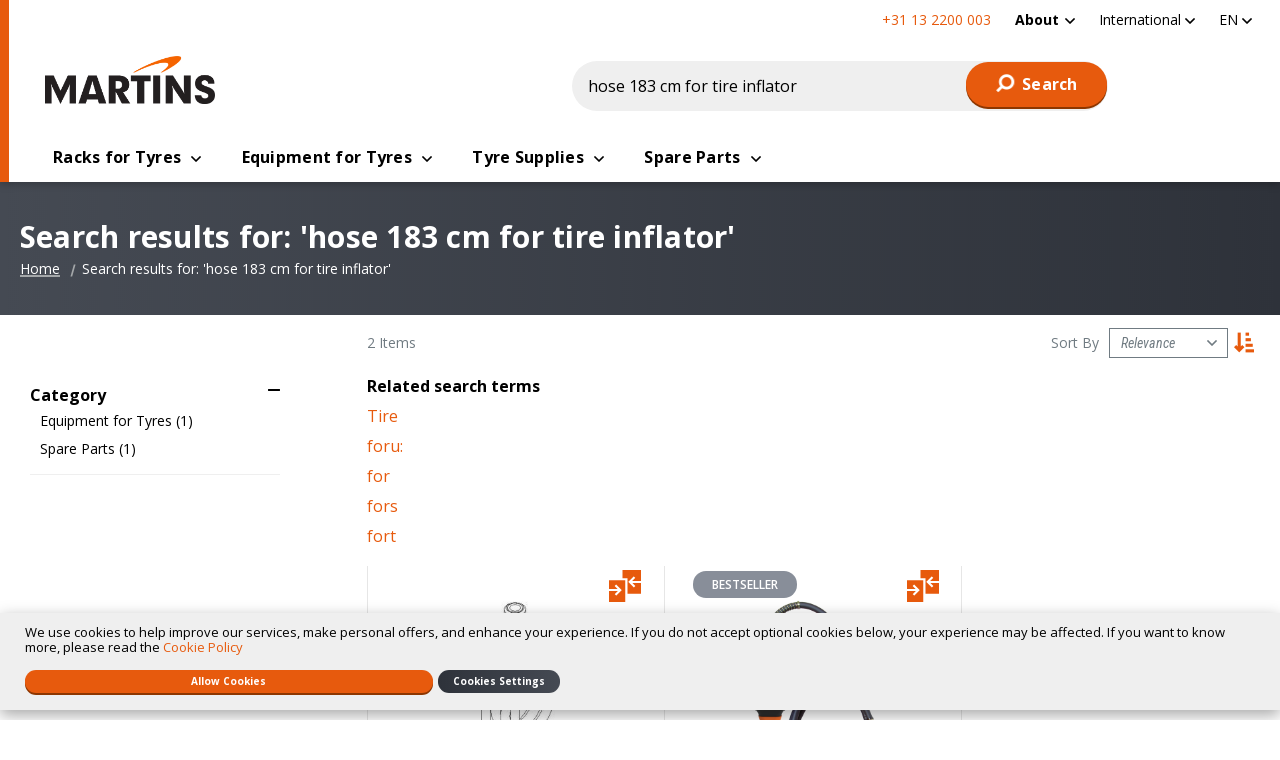

--- FILE ---
content_type: text/html; charset=UTF-8
request_url: https://martinsindustries.com/int_en/catalogsearch/result/?amnoroute&q=hose+183+cm+for+tire+inflator
body_size: 15344
content:
<!doctype html>
<html lang="en">
    <head >
        <script>
    var LOCALE = 'en\u002DGB';
    var BASE_URL = 'https\u003A\u002F\u002Fmartinsindustries.com\u002Fint_en\u002F';
    var require = {
        'baseUrl': 'https\u003A\u002F\u002Fmartinsindustries.com\u002Fstatic\u002Fversion1766155400\u002Ffrontend\u002FO2web\u002FMartins_Int\u002Fen_GB'
    };</script>        <meta charset="utf-8"/>
<meta name="title" content="Search results for: &#039;hose 183 cm for tire inflator&#039;"/>
<meta name="keywords" content="Magento, Varien, E-commerce"/>
<meta name="robots" content="NOINDEX,FOLLOW"/>
<meta name="viewport" content="width=device-width, initial-scale=1"/>
<title>Search results for: &#039;hose 183 cm for tire inflator&#039;</title>
                <link rel="stylesheet" type="text/css" media="all" href="https://martinsindustries.com/static/version1766155400/frontend/O2web/Martins_Int/en_GB/mage/calendar.min.css" />
<link rel="stylesheet" type="text/css" media="all" href="https://martinsindustries.com/static/version1766155400/frontend/O2web/Martins_Int/en_GB/css/amstorelocator.min.css" />
<link rel="stylesheet" type="text/css" media="all" href="https://martinsindustries.com/static/version1766155400/frontend/O2web/Martins_Int/en_GB/css/amgdpr.min.css" />
<link rel="stylesheet" type="text/css" media="all" href="https://martinsindustries.com/static/version1766155400/frontend/O2web/Martins_Int/en_GB/css/application.min.css" />
<link rel="stylesheet" type="text/css" media="all" href="https://martinsindustries.com/static/version1766155400/frontend/O2web/Martins_Int/en_GB/css/new-header.min.css" />
<link rel="stylesheet" type="text/css" media="all" href="https://martinsindustries.com/static/version1766155400/frontend/O2web/Martins_Int/en_GB/css/new-header-int.min.css" />
<link rel="stylesheet" type="text/css" media="all" href="https://martinsindustries.com/static/version1766155400/frontend/O2web/Martins_Int/en_GB/jquery/uppy/dist/uppy-custom.min.css" />
<link rel="stylesheet" type="text/css" media="all" href="https://martinsindustries.com/static/version1766155400/frontend/O2web/Martins_Int/en_GB/Amasty_Base/vendor/slick/amslick.min.css" />
<link rel="stylesheet" type="text/css" media="all" href="https://martinsindustries.com/static/version1766155400/frontend/O2web/Martins_Int/en_GB/Amasty_AdvancedReview/vendor/fancybox/jquery.fancybox.min.css" />
<link rel="stylesheet" type="text/css" media="all" href="https://martinsindustries.com/static/version1766155400/frontend/O2web/Martins_Int/en_GB/Amasty_Label/vendor/tooltipster/css/tooltipster.min.css" />
<link rel="stylesheet" type="text/css" media="all" href="https://martinsindustries.com/static/version1766155400/frontend/O2web/Martins_Int/en_GB/Amasty_Storelocator/vendor/chosen/chosen.min.css" />
<script type="text/javascript" src="https://martinsindustries.com/static/version1766155400/frontend/O2web/Martins_Int/en_GB/requirejs/require.min.js"></script>
<script type="text/javascript" src="https://martinsindustries.com/static/version1766155400/frontend/O2web/Martins_Int/en_GB/requirejs-min-resolver.min.js"></script>
<script type="text/javascript" src="https://martinsindustries.com/static/version1766155400/frontend/O2web/Martins_Int/en_GB/mage/requirejs/mixins.min.js"></script>
<script type="text/javascript" src="https://martinsindustries.com/static/version1766155400/frontend/O2web/Martins_Int/en_GB/requirejs-config.min.js"></script>
<script type="text/javascript" src="https://martinsindustries.com/static/version1766155400/frontend/O2web/Martins_Int/en_GB/js/plugins/picturefill/picturefill.min.js"></script>
<script type="text/javascript" src="https://martinsindustries.com/static/version1766155400/frontend/O2web/Martins_Int/en_GB/O2web_GoogleTagManager/js/gtm-events.min.js"></script>
<script type="text/javascript" src="https://martinsindustries.com/static/version1766155400/frontend/O2web/Martins_Int/en_GB/Smile_ElasticsuiteTracker/js/tracking.min.js"></script>
<link rel="preload" as="font" crossorigin="anonymous" href="https://martinsindustries.com/static/version1766155400/frontend/O2web/Martins_Int/en_GB/fonts/icons/icons.ttf" />
<link rel="preload" as="font" crossorigin="anonymous" href="https://martinsindustries.com/static/version1766155400/frontend/O2web/Martins_Int/en_GB/fonts/icons/icons.woff" />
<link rel="preload" as="font" crossorigin="anonymous" href="https://martinsindustries.com/static/version1766155400/frontend/O2web/Martins_Int/en_GB/fonts/icons/icons.woff2" />
<link rel="icon" type="image/x-icon" href="https://martinsindustries.com/media/favicon/websites/1/android-chrome-192x192.png" />
<link rel="shortcut icon" type="image/x-icon" href="https://martinsindustries.com/media/favicon/websites/1/android-chrome-192x192.png" />
<!--CL8XnzUIuHG9fqFOw3az5yGBuICkG3CH-->
<!-- Start of  Zendesk Widget script -->
<script id="ze-snippet" src="https://static.zdassets.com/ekr/snippet.js?key=a09ea351-7465-4dbf-bad1-df209c741e0e"> </script>
<!-- End of  Zendesk Widget script -->

<script src="https://www.paypal.com/sdk/js?client-id=industriesmartinsincUSD" async></script>        <script>
    window.dataLayer = window.dataLayer || [];
    dataLayer.push({"ecommerce":{"currencyCode":"USD"},"storeCode":"int_en","websiteCode":"base","user_type":"guest","user_id":""});
</script>
<!-- Google Tag Manager -->
<script>(function(w,d,s,l,i){w[l]=w[l]||[];w[l].push({'gtm.start':
new Date().getTime(),event:'gtm.js'});var f=d.getElementsByTagName(s)[0],
j=d.createElement(s),dl=l!='dataLayer'?'&l='+l:'';j.async=true;j.src=
'https://www.googletagmanager.com/gtm.js?id='+i+dl;f.parentNode.insertBefore(j,f);
})(window,document,'script','dataLayer','GTM-TF75HX6');</script>
<!-- End Google Tag Manager -->
<script>
                        require(['vanilla-lazyload'], function (LazyLoad) {
                            window.myLazyLoad = new LazyLoad({
                                threshold: 600,
                                callback_set: function (el) {
                                    picturefill({
                                        reevaluate: true,
                                        elements: [el]
                                    });
                                }
                            });
                        });
                        </script>    <script type="text/x-magento-init">
        {
            "*": {
                "Magento_PageCache/js/form-key-provider": {
                    "isPaginationCacheEnabled":
                        0                }
            }
        }
    </script>

    <meta property="og:type" content="website" />
    <meta property="og:title" content="Search results for: 'hose 183 cm for tire inflator'" />
    <meta property="og:image" content="https://martinsindustries.com/static/version1766155400/frontend/O2web/Martins_Int/en_GB/images/og_image.png" />
    <meta property="og:description" content="" />
    <meta property="og:url" content="https://martinsindustries.com/int_en/catalogsearch/result/?amnoroute&q=hose+183+cm+for+tire+inflator" />
    <meta property="og:site_name" content="Martins Industries">

    <meta name="twitter:card" content="summary" />
    <meta name="twitter:title" content="Search results for: 'hose 183 cm for tire inflator'" />
    <meta name="twitter:description" content="" />
    <meta name="twitter:image" content="https://martinsindustries.com/static/version1766155400/frontend/O2web/Martins_Int/en_GB/images/og_image.png" />

<link rel="alternate" hreflang="en-us" href="https://martinsindustries.com/us_en/cms/noroute"/>
<link rel="alternate" hreflang="fr-ca" href="https://martinsindustries.com/ca_fr/cms/noroute"/>
<link rel="alternate" hreflang="fr-fr" href="https://martinsindustries.com/fr_fr/cms/noroute"/>
<link rel="alternate" hreflang="en-ca" href="https://martinsindustries.com/ca_en/cms/noroute"/>
<link rel="alternate" hreflang="de-de" href="https://martinsindustries.com/de_de/cms/noroute"/>
<link rel="alternate" hreflang="en-de" href="https://martinsindustries.com/de_en/cms/noroute"/>
<link rel="alternate" hreflang="nl-nl" href="https://martinsindustries.com/nl_nl/cms/noroute"/>
<link rel="alternate" hreflang="en-nl" href="https://martinsindustries.com/nl_en/cms/noroute"/>
<link rel="alternate" hreflang="es-us" href="https://martinsindustries.com/int_es/cms/noroute"/>
<link rel="alternate" hreflang="fr-us" href="https://martinsindustries.com/int_fr/cms/noroute"/>
<link rel="alternate" hreflang="fr-de" href="https://martinsindustries.com/de_fr/cms/noroute"/>
<link rel="alternate" hreflang="fr-nl" href="https://martinsindustries.com/nl_fr/cms/noroute"/>
<link rel="apple-touch-icon" sizes="180x180" href="https://martinsindustries.com/static/version1766155400/frontend/O2web/Martins_Int/en_GB/Magento_Theme/apple-touch-icon.png"/>
<link rel="manifest" href="https://martinsindustries.com/static/version1766155400/frontend/O2web/Martins_Int/en_GB/Magento_Theme/manifest.json"/>
<link rel="mask-icon" color="#f36f20" href="https://martinsindustries.com/static/version1766155400/frontend/O2web/Martins_Int/en_GB/Magento_Theme/safari-pinned-tab.svg"/>
<meta name="apple-mobile-web-app-title" content="Martins"/>
<meta name="application-name" content="Martins"/>
<meta name="theme-color" content="#f36f20"/>
<meta name="msapplication-TileColor" content="#f36f20"/>
<meta name="msapplication-square150x150logo" content="https://martinsindustries.com/static/version1766155400/frontend/O2web/Martins_Int/en_GB/Magento_Theme/mstile-150x150.png"/>

<link rel='preconnect' href='https://fonts.gstatic.com' />
<link rel="DNS-prefetch" href="//fonts.googleapis.com" />
<link rel="preload" as="style" href="https://fonts.googleapis.com/css2?family=Open+Sans:ital,wght@0,600;0,700;1,600;1,700&display=swap" />
<link rel="preload" as="style" href="https://fonts.googleapis.com/css2?family=Roboto+Condensed:ital@1&display=swap" />
<link rel="preload" as="style" href="https://fonts.googleapis.com/css2?family=Roboto:wght@700&display=swap" />
<link rel="stylesheet" type="text/css" href="https://fonts.googleapis.com/css2?family=Open+Sans:ital,wght@0,600;0,700;1,600;1,700&display=swap" />
<link rel="stylesheet" type="text/css" href="https://fonts.googleapis.com/css2?family=Roboto+Condensed:ital@1&display=swap" />
<link rel="stylesheet" type="text/css" href="https://fonts.googleapis.com/css2?family=Roboto:wght@700&display=swap" />
    </head>
    <body data-container="body"
          data-mage-init='{"loaderAjax": {}, "loader": { "icon": "https://martinsindustries.com/static/version1766155400/frontend/O2web/Martins_Int/en_GB/images/loader-2.gif"}}'
        id="html-body" class="page-products page-with-filter catalogsearch-result-index page-layout-2columns-left">
        <!-- Google Tag Manager (noscript) -->
<noscript>
    <iframe src="https://www.googletagmanager.com/ns.html?id=GTM-TF75HX6"
            height="0" width="0" style="display:none;visibility:hidden"></iframe>
</noscript>
<!-- End Google Tag Manager (noscript) -->

<script type="text/x-magento-init">
    {
        "*": {
            "Magento_PageBuilder/js/widget-initializer": {
                "config": {"[data-content-type=\"slider\"][data-appearance=\"default\"]":{"Magento_PageBuilder\/js\/content-type\/slider\/appearance\/default\/widget":false},"[data-content-type=\"map\"]":{"Magento_PageBuilder\/js\/content-type\/map\/appearance\/default\/widget":false},"[data-content-type=\"row\"]":{"Magento_PageBuilder\/js\/content-type\/row\/appearance\/default\/widget":false},"[data-content-type=\"tabs\"]":{"Magento_PageBuilder\/js\/content-type\/tabs\/appearance\/default\/widget":false},"[data-content-type=\"slide\"]":{"Magento_PageBuilder\/js\/content-type\/slide\/appearance\/default\/widget":{"buttonSelector":".pagebuilder-slide-button","showOverlay":"hover","dataRole":"slide"}},"[data-content-type=\"banner\"]":{"Magento_PageBuilder\/js\/content-type\/banner\/appearance\/default\/widget":{"buttonSelector":".pagebuilder-banner-button","showOverlay":"hover","dataRole":"banner"}},"[data-content-type=\"buttons\"]":{"Magento_PageBuilder\/js\/content-type\/buttons\/appearance\/inline\/widget":false},"[data-content-type=\"products\"][data-appearance=\"carousel\"]":{"Magento_PageBuilder\/js\/content-type\/products\/appearance\/carousel\/widget":false}},
                "breakpoints": {"desktop":{"conditions":{"min-width":"1024px"},"options":{"products":{"default":{"slidesToShow":"4"}}},"label":"Desktop","stage":true,"default":true,"class":"desktop-switcher","icon":"Magento_PageBuilder::css\/images\/switcher\/switcher-desktop.svg"},"tablet":{"conditions":{"max-width":"1023px","min-width":"768px"},"options":{"products":{"default":{"slidesToShow":"3"},"continuous":{"slidesToShow":"3"}}}},"mobile":{"conditions":{"max-width":"767px","min-width":"640px"},"options":{"products":{"default":{"slidesToShow":"2"},"continuous":{"slidesToShow":"2"}}},"label":"Mobile","stage":true,"class":"mobile-switcher","icon":"Magento_PageBuilder::css\/images\/switcher\/switcher-mobile.svg","media":"only screen and (max-width: 767px)"},"mobile-small":{"conditions":{"max-width":"640px"},"options":{"products":{"default":{"slidesToShow":"2"},"continuous":{"slidesToShow":"1"}}}}}            }
        }
    }
</script>
<script type="text/x-magento-init">
    {
        "body": {
            "addToWishlist": {"productType":["simple","virtual","downloadable","bundle","grouped","configurable"]}        }
    }
</script>

<div class="cookie-status-message" id="cookie-status">
    The store will not work correctly when cookies are disabled.</div>
<script type="text&#x2F;javascript">document.querySelector("#cookie-status").style.display = "none";</script>
<script type="text/x-magento-init">
    {
        "*": {
            "cookieStatus": {}
        }
    }
</script>

<script type="text/x-magento-init">
    {
        "*": {
            "mage/cookies": {
                "expires": null,
                "path": "\u002F",
                "domain": ".martinsindustries.com",
                "secure": true,
                "lifetime": "3600"
            }
        }
    }
</script>
    <noscript>
        <div class="message global noscript">
            <div class="content">
                <p>
                    <strong>JavaScript seems to be disabled in your browser.</strong>
                    <span>
                        For the best experience on our site, be sure to turn on Javascript in your browser.                    </span>
                </p>
            </div>
        </div>
    </noscript>

<script>
    window.cookiesConfig = window.cookiesConfig || {};
    window.cookiesConfig.secure = true;
</script><script>    require.config({
        map: {
            '*': {
                wysiwygAdapter: 'mage/adminhtml/wysiwyg/tiny_mce/tinymceAdapter'
            }
        }
    });</script><script>    require.config({
        paths: {
            googleMaps: 'https\u003A\u002F\u002Fmaps.googleapis.com\u002Fmaps\u002Fapi\u002Fjs\u003Fv\u003D3.56\u0026key\u003D'
        },
        config: {
            'Magento_PageBuilder/js/utils/map': {
                style: '',
            },
            'Magento_PageBuilder/js/content-type/map/preview': {
                apiKey: '',
                apiKeyErrorMessage: 'You\u0020must\u0020provide\u0020a\u0020valid\u0020\u003Ca\u0020href\u003D\u0027https\u003A\u002F\u002Fmartinsindustries.com\u002Fint_en\u002Fadminhtml\u002Fsystem_config\u002Fedit\u002Fsection\u002Fcms\u002F\u0023cms_pagebuilder\u0027\u0020target\u003D\u0027_blank\u0027\u003EGoogle\u0020Maps\u0020API\u0020key\u003C\u002Fa\u003E\u0020to\u0020use\u0020a\u0020map.'
            },
            'Magento_PageBuilder/js/form/element/map': {
                apiKey: '',
                apiKeyErrorMessage: 'You\u0020must\u0020provide\u0020a\u0020valid\u0020\u003Ca\u0020href\u003D\u0027https\u003A\u002F\u002Fmartinsindustries.com\u002Fint_en\u002Fadminhtml\u002Fsystem_config\u002Fedit\u002Fsection\u002Fcms\u002F\u0023cms_pagebuilder\u0027\u0020target\u003D\u0027_blank\u0027\u003EGoogle\u0020Maps\u0020API\u0020key\u003C\u002Fa\u003E\u0020to\u0020use\u0020a\u0020map.'
            },
        }
    });</script><script>
    require.config({
        shim: {
            'Magento_PageBuilder/js/utils/map': {
                deps: ['googleMaps']
            }
        }
    });</script>
<script type="text&#x2F;javascript">window.isGdprCookieEnabled = true;

require(['Amasty_GdprFrontendUi/js/modal-show'], function (modalConfigInit) {
    modalConfigInit({"isDeclineEnabled":1,"barLocation":0,"policyText":"We use cookies to help improve our services, make personal offers, and enhance your experience. If you do not accept optional cookies below, your experience may be affected. If you want to know more, please read the <a href=\"privacy-policy-cookie\" title=\"Cookie Policy\" target=\"_blank\">Cookie Policy<\/a>","firstShowProcess":"0","cssConfig":{"backgroundColor":null,"policyTextColor":null,"textColor":null,"titleColor":null,"linksColor":null,"acceptBtnColor":null,"acceptBtnColorHover":null,"acceptBtnTextColor":null,"acceptBtnTextColorHover":null,"acceptBtnOrder":null,"allowBtnTextColor":null,"allowBtnTextColorHover":null,"allowBtnColor":null,"allowBtnColorHover":null,"allowBtnOrder":null,"declineBtnTextColorHover":null,"declineBtnColorHover":null,"declineBtnTextColor":null,"declineBtnColor":null,"declineBtnOrder":null},"isAllowCustomersCloseBar":true,"isPopup":false,"isModal":false,"className":"amgdprjs-bar-template","buttons":[{"label":"Allow Cookies","dataJs":"accept","class":"-allow -save","action":"allowCookies"},{"label":"Custom Settings","dataJs":"settings","class":"-settings"},{"label":"Cookies Settings","dataJs":"decline","class":"-decline","action":"declineCookie","url":"https:\/\/martinsindustries.com\/int_en\/privacy-policy-cookie#amgdprcookie-widget-form"}],"template":"<div role=\"alertdialog\"\n     class=\"modal-popup _show amgdprcookie-bar-container <% if (data.isPopup) { %>-popup<% } %>\"\n     data-amcookie-js=\"bar\"\n     aria-label=\"<%= phrase.cookieBar %>\"\n>\n    <div data-amgdprcookie-focus-start tabindex=\"0\">\n        <span tabindex=\"0\" class=\"amgdprcookie-focus-guard\" data-focus-to=\"last\"><\/span>\n        <% if (data.isAllowCustomersCloseBar){ %>\n        <button class=\"action-close\" data-amcookie-js=\"close-cookiebar\" type=\"button\">\n            <span data-bind=\"i18n: 'Close Cookie Bar'\"><\/span>\n        <\/button>\n        <% } %>\n        <div class=\"amgdprcookie-bar-block\">\n            <div id=\"amgdprcookie-policy-text\" class=\"amgdprcookie-policy\"><%= data.policyText %><\/div>\n            <div class=\"amgdprcookie-buttons-block\">\n                <% _.each(data.buttons, function(button) { %>\n                <button\n                        class=\"amgdprcookie-button <%= button.class %>\"\n                        disabled\n                        data-amgdprcookie-js=\"<%= button.dataJs %>\"\n                <% \/* Add O2 Custom *\/ %>\n                <% if(button.url){ %>\n                data-url=\"<%= button.url %>\"\n                <% } %>\n                <% \/* \/Add O2 Custom *\/ %>\n                >\n                <%= button.label %>\n                <\/button>\n                <% }); %>\n            <\/div>\n        <\/div>\n        <span tabindex=\"0\" class=\"amgdprcookie-focus-guard\" data-focus-to=\"first\"><\/span>\n    <\/div>\n<\/div>\n\n<style>\n    <% if(css.backgroundColor){ %>\n    .amgdprcookie-bar-container {\n        background-color: <%= css.backgroundColor %>\n    }\n    <% } %>\n    <% if(css.policyTextColor){ %>\n    .amgdprcookie-bar-container .amgdprcookie-policy {\n        color: <%= css.policyTextColor %>;\n    }\n    <% } %>\n    <% if(css.textColor){ %>\n    .amgdprcookie-bar-container .amgdprcookie-text {\n        color: <%= css.textColor %>;\n    }\n    <% } %>\n    <% if(css.titleColor){ %>\n    .amgdprcookie-bar-container .amgdprcookie-header {\n        color: <%= css.titleColor %>;\n    }\n    <% } %>\n    <% if(css.linksColor){ %>\n    .amgdprcookie-bar-container .amgdprcookie-link,\n    .amgdprcookie-bar-container .amgdprcookie-policy a {\n        color: <%= css.linksColor %>;\n    }\n    <% } %>\n    <% if(css.acceptBtnOrder || css.acceptBtnColor || css.acceptBtnTextColor){ %>\n    .amgdprcookie-bar-container .amgdprcookie-button.-save {\n    <% if(css.acceptBtnOrder) { %>order: <%= css.acceptBtnOrder %>; <% } %>\n    <% if(css.acceptBtnColor) { %>\n    background-color: <%= css.acceptBtnColor %>;\n        border-color: <%= css.acceptBtnColor %>;\n    <% } %>\n    <% if(css.acceptBtnTextColor) { %>color: <%= css.acceptBtnTextColor %>; <% } %>\n    }\n    <% } %>\n    <% if(css.acceptBtnColorHover || css.acceptBtnTextColorHover){ %>\n    .amgdprcookie-bar-container .amgdprcookie-button.-save:hover {\n    <% if(css.acceptBtnColorHover) { %>\n    background-color: <%= css.acceptBtnColorHover %>;\n        border-color: <%= css.acceptBtnColorHover %>;\n    <% } %>\n    <% if(css.acceptBtnTextColorHover) { %> color: <%= css.acceptBtnTextColorHover %>; <% } %>\n    }\n    <% } %>\n    <% if(css.allowBtnOrder || css.allowBtnColor || css.allowBtnTextColor){ %>\n    .amgdprcookie-bar-container .amgdprcookie-button.-settings {\n    <% if(css.allowBtnOrder) { %> order: <%= css.allowBtnOrder %>; <% } %>\n    <% if(css.allowBtnColor) { %>\n    background-color: <%= css.allowBtnColor %>;\n        border-color: <%= css.allowBtnColor %>;\n    <% } %>\n    <% if(css.allowBtnTextColor) { %> color: <%= css.allowBtnTextColor %>; <% } %>\n    }\n    <% } %>\n    <% if(css.allowBtnColorHover || css.allowBtnTextColorHover){ %>\n    .amgdprcookie-bar-container .amgdprcookie-button.-settings:hover {\n    <% if(css.allowBtnColorHover) { %>\n    background-color: <%= css.allowBtnColorHover %>;\n        border-color: <%= css.allowBtnColorHover %>;\n    <% } %>\n    <% if(css.allowBtnTextColorHover) { %> color: <%= css.allowBtnTextColorHover %>; <% } %>\n    }\n    <% } %>\n    <% if(css.declineBtnOrder || css.declineBtnColor || css.declineBtnTextColor){ %>\n    .amgdprcookie-bar-container .amgdprcookie-button.-decline {\n    <% if(css.declineBtnOrder) { %> order: <%= css.declineBtnOrder %>; <% } %>\n    <% if(css.declineBtnColor) { %>\n    background-color: <%= css.declineBtnColor %>;\n        border-color: <%= css.declineBtnColor %>;\n    <% } %>\n    <% if(css.declineBtnTextColor) { %> color: <%= css.declineBtnTextColor %>; <% } %>\n    }\n    <% } %>\n    <% if(css.declineBtnColorHover || css.declineBtnTextColorHover){ %>\n    .amgdprcookie-bar-container .amgdprcookie-button.-decline:hover {\n    <% if(css.declineBtnColorHover) { %>\n    background-color: <%= css.declineBtnColorHover %>;\n        border-color: <%= css.declineBtnColorHover %>;\n    <% } %>\n    <% if(css.declineBtnTextColorHover) { %> color: <%= css.declineBtnTextColorHover %>; <% } %>\n    }\n    <% } %>\n<\/style>\n"});
});</script>    <script type="text/x-magento-init">
        {
            "*": {
                "Magento_Ui/js/core/app": {"components":{"gdpr-cookie-modal":{"cookieText":"We use cookies to help improve our services, make personal offers, and enhance your experience. If you do not accept optional cookies below, your experience may be affected. If you want to know more, please read the <a href=\"privacy-policy-cookie\" title=\"Cookie Policy\" target=\"_blank\">Cookie Policy<\/a>","firstShowProcess":"0","acceptBtnText":"Allow Cookies","declineBtnText":"Cookies Settings","settingsBtnText":null,"isDeclineEnabled":1,"isAllowCustomersCloseBar":true,"component":"Amasty_GdprFrontendUi\/js\/cookies","barType":0,"barLocation":0,"children":{"gdpr-cookie-settings-modal":{"component":"Amasty_GdprFrontendUi\/js\/modal\/cookie-settings"},"gdpr-cookie-information-modal":{"component":"Amasty_GdprFrontendUi\/js\/modal\/cookie-information"}}}}}            }
        }
    </script>
    <!-- ko scope: 'gdpr-cookie-modal' -->
        <!--ko template: getTemplate()--><!-- /ko -->
    <!-- /ko -->
    <style>
        .amgdprjs-bar-template {
            z-index: 999;
                    bottom: 0;
                }
    </style>



<div class="page-wrapper"><header class="page-header"><div class="panel wrapper"><nav class="panel header"><ul class="top-menu-links"
    role="menu">
        
    <li class="phone">
        +31 13 2200 003    </li>
        <li class="level0  level-top parent">
                    <a href=/about class="level0  level-top parent" target=_self role="menuitem">
                    <span tabindex="0">About</span>
                    </a>
                            <ul class="level0 submenu">
                    <li class="level1&#x20;&#x20;first" style="">
        <a href="/about" class="level1&#x20;&#x20;first" target="_self" role="menuitem">
            <span>About us</span>
        </a>
            </li>
    <li class="level1&#x20;" style="">
        <a href="/contact" class="level1&#x20;" target="_self" role="menuitem">
            <span>Contact us</span>
        </a>
            </li>
    <li class="level1&#x20;" style="">
        <a href="/find-a-retailer" class="level1&#x20;" target="_self" role="menuitem">
            <span>Find a retailer</span>
        </a>
            </li>
    <li class="level1&#x20;" style="">
        <a href="/support" class="level1&#x20;" target="_self" role="menuitem">
            <span>Support</span>
        </a>
            </li>
    <li class="level1&#x20;" style="">
        <a href="/our-brands" class="level1&#x20;" target="_self" role="menuitem">
            <span>Our brands</span>
        </a>
            </li>
    <li class="level1&#x20;&#x20;last" style="">
        <a href="/int_en/blog" class="level1&#x20;&#x20;last" target="_self" role="menuitem">
            <span>Blog</span>
        </a>
            </li>
            </ul>
            </li>
</ul>
<script type="text/x-magento-init">
{
    ".top-menu-links a.level0.parent": {
        "dropdown": {
            "menu": ".level0.submenu",
            "activeClass": "-active"
        }
    }
}
</script>    <div class="switcher store switcher-store" id="switcher-store">
        <strong class="label switcher-label"><span>Select Store</span></strong>
        <div class="actions dropdown options switcher-options">
                                                <div class="action toggle switcher-trigger"
                         role="button"
                         tabindex="0"
                         data-mage-init='{"dropdown":{}}'
                         data-toggle="dropdown"
                         data-trigger-keypress-button="true"
                         id="switcher-store-trigger">
                        <span>
                                                        <span>International</span>
                        </span>
                    </div>
                                                                                                                                                                        

            <ul class="dropdown switcher-dropdown" data-target="dropdown">
                                    
                                                                                <li class="switcher-option">
                            <a href="#" data-post='{"action":"https:\/\/martinsindustries.com\/int_en\/stores\/store\/redirect\/","data":{"___store":"ca_en","___from_store":"int_en","uenc":"aHR0cHM6Ly9tYXJ0aW5zaW5kdXN0cmllcy5jb20vY2FfZW4vY2F0YWxvZ3NlYXJjaC9yZXN1bHQvP2Ftbm9yb3V0ZT0mcT1ob3NlKzE4MytjbStmb3IrdGlyZStpbmZsYXRvcg~~"}}'>
                                                                    <img class="flag"
                                         width="18px"
                                         height="13px"
                                         src="https://martinsindustries.com/static/version1766155400/frontend/O2web/Martins_Int/en_GB/images/flag/canada.svg"
                                         alt="Canada flag"/>
                                <span>Canada</span>
                            </a>
                        </li>
                    
                                                                                <li class="switcher-option">
                            <a href="#" data-post='{"action":"https:\/\/martinsindustries.com\/int_en\/stores\/store\/redirect\/","data":{"___store":"fr_fr","___from_store":"int_en","uenc":"aHR0cHM6Ly9tYXJ0aW5zaW5kdXN0cmllcy5jb20vZnJfZnIvY2F0YWxvZ3NlYXJjaC9yZXN1bHQvP2Ftbm9yb3V0ZT0mcT1ob3NlKzE4MytjbStmb3IrdGlyZStpbmZsYXRvcg~~"}}'>
                                                                    <img class="flag"
                                         width="18px"
                                         height="13px"
                                         src="https://martinsindustries.com/static/version1766155400/frontend/O2web/Martins_Int/en_GB/images/flag/france.svg"
                                         alt="France flag"/>
                                <span>France</span>
                            </a>
                        </li>
                    
                                                                                <li class="switcher-option">
                            <a href="#" data-post='{"action":"https:\/\/martinsindustries.com\/int_en\/stores\/store\/redirect\/","data":{"___store":"de_de","___from_store":"int_en","uenc":"aHR0cHM6Ly9tYXJ0aW5zaW5kdXN0cmllcy5jb20vZGVfZGUvY2F0YWxvZ3NlYXJjaC9yZXN1bHQvP2Ftbm9yb3V0ZT0mcT1ob3NlKzE4MytjbStmb3IrdGlyZStpbmZsYXRvcg~~"}}'>
                                                                    <img class="flag"
                                         width="18px"
                                         height="13px"
                                         src="https://martinsindustries.com/static/version1766155400/frontend/O2web/Martins_Int/en_GB/images/flag/germany.svg"
                                         alt="Germany flag"/>
                                <span>Germany</span>
                            </a>
                        </li>
                    
                                                                        <li class="switcher-option">
                                <a href="#" data-post='{"action":"https:\/\/martinsindustries.com\/int_en\/stores\/store\/redirect\/","data":{"___store":"de_de","___from_store":"int_en","uenc":"aHR0cHM6Ly9tYXJ0aW5zaW5kdXN0cmllcy5jb20vZGVfZGUvY2F0YWxvZ3NlYXJjaC9yZXN1bHQvP2Ftbm9yb3V0ZT0mcT1ob3NlKzE4MytjbStmb3IrdGlyZStpbmZsYXRvcg~~"}}'>
                                                                            <img class="flag"
                                             width="18px"
                                             height="13px"
                                             src="https://martinsindustries.com/static/version1766155400/frontend/O2web/Martins_Int/en_GB/images/flag/austria.svg"
                                             alt="Austria flag"/>
                                                                        <span>Austria</span>
                                </a>
                            </li>
                                                                                                        <li class="switcher-option">
                            <a href="#" data-post='{"action":"https:\/\/martinsindustries.com\/int_en\/stores\/store\/redirect\/","data":{"___store":"nl_nl","___from_store":"int_en","uenc":"aHR0cHM6Ly9tYXJ0aW5zaW5kdXN0cmllcy5jb20vbmxfbmwvY2F0YWxvZ3NlYXJjaC9yZXN1bHQvP2Ftbm9yb3V0ZT0mcT1ob3NlKzE4MytjbStmb3IrdGlyZStpbmZsYXRvcg~~"}}'>
                                                                    <img class="flag"
                                         width="18px"
                                         height="13px"
                                         src="https://martinsindustries.com/static/version1766155400/frontend/O2web/Martins_Int/en_GB/images/flag/netherlands.svg"
                                         alt="Netherlands flag"/>
                                <span>Netherlands</span>
                            </a>
                        </li>
                    
                                                                        <li class="switcher-option">
                                <a href="#" data-post='{"action":"https:\/\/martinsindustries.com\/int_en\/stores\/store\/redirect\/","data":{"___store":"nl_nl","___from_store":"int_en","uenc":"aHR0cHM6Ly9tYXJ0aW5zaW5kdXN0cmllcy5jb20vbmxfbmwvY2F0YWxvZ3NlYXJjaC9yZXN1bHQvP2Ftbm9yb3V0ZT0mcT1ob3NlKzE4MytjbStmb3IrdGlyZStpbmZsYXRvcg~~"}}'>
                                                                            <img class="flag"
                                             width="18px"
                                             height="13px"
                                             src="https://martinsindustries.com/static/version1766155400/frontend/O2web/Martins_Int/en_GB/images/flag/belgium.svg"
                                             alt="Belgium flag"/>
                                                                        <span>Belgium</span>
                                </a>
                            </li>
                                                                                                <li class="switcher-option">
                                <a href="#" data-post='{"action":"https:\/\/martinsindustries.com\/int_en\/stores\/store\/redirect\/","data":{"___store":"nl_nl","___from_store":"int_en","uenc":"aHR0cHM6Ly9tYXJ0aW5zaW5kdXN0cmllcy5jb20vbmxfbmwvY2F0YWxvZ3NlYXJjaC9yZXN1bHQvP2Ftbm9yb3V0ZT0mcT1ob3NlKzE4MytjbStmb3IrdGlyZStpbmZsYXRvcg~~"}}'>
                                                                            <img class="flag"
                                             width="18px"
                                             height="13px"
                                             src="https://martinsindustries.com/static/version1766155400/frontend/O2web/Martins_Int/en_GB/images/flag/luxembourg.svg"
                                             alt="Luxembourg flag"/>
                                                                        <span>Luxembourg</span>
                                </a>
                            </li>
                                                                                                        <li class="switcher-option">
                            <a href="#" data-post='{"action":"https:\/\/martinsindustries.com\/int_en\/stores\/store\/redirect\/","data":{"___store":"us_en","___from_store":"int_en","uenc":"aHR0cHM6Ly9tYXJ0aW5zaW5kdXN0cmllcy5jb20vdXNfZW4vY2F0YWxvZ3NlYXJjaC9yZXN1bHQvP2Ftbm9yb3V0ZT0mcT1ob3NlKzE4MytjbStmb3IrdGlyZStpbmZsYXRvcg~~"}}'>
                                                                    <img class="flag"
                                         width="18px"
                                         height="13px"
                                         src="https://martinsindustries.com/static/version1766155400/frontend/O2web/Martins_Int/en_GB/images/flag/usa.svg"
                                         alt="USA flag"/>
                                <span>USA</span>
                            </a>
                        </li>
                    
                                                </ul>
        </div>
    </div>
        <div class="switcher language switcher-language" data-ui-id="language-switcher" id="switcher-language">
        <strong class="label switcher-label"><span>Language</span></strong>
        <div class="actions dropdown options switcher-options">
            <div class="action toggle switcher-trigger"
                 id="switcher-language-trigger"
                 data-mage-init='{"dropdown":{}}'
                 data-toggle="dropdown"
                 data-trigger-keypress-button="true">
                <span class="view-int_en">
                    <span>En</span>
                </span>
            </div>
            <ul class="dropdown switcher-dropdown"
                data-target="dropdown">
                                                                                                <li class="view-int_es switcher-option">
                            <a href="https://martinsindustries.com/int_en/stores/store/redirect/___store/int_es/___from_store/int_en/uenc/aHR0cHM6Ly9tYXJ0aW5zaW5kdXN0cmllcy5jb20vaW50X2VzL2NhdGFsb2dzZWFyY2gvcmVzdWx0Lz9hbW5vcm91dGU9JnE9aG9zZSsxODMrY20rZm9yK3RpcmUraW5mbGF0b3I~/">
                                Es                            </a>
                        </li>
                                                                                <li class="view-int_fr switcher-option">
                            <a href="https://martinsindustries.com/int_en/stores/store/redirect/___store/int_fr/___from_store/int_en/uenc/aHR0cHM6Ly9tYXJ0aW5zaW5kdXN0cmllcy5jb20vaW50X2ZyL2NhdGFsb2dzZWFyY2gvcmVzdWx0Lz9hbW5vcm91dGU9JnE9aG9zZSsxODMrY20rZm9yK3RpcmUraW5mbGF0b3I~/">
                                Fr                            </a>
                        </li>
                                                </ul>
        </div>
    </div>
</nav></div><nav class="header content"><span data-action="toggle-nav" class="action nav-toggle"><span>Toggle Nav</span></span>
<div class="logo-container">
            <a
            class="logo"
            href="https://martinsindustries.com/int_en/"
            aria-label="store logo">
                <img src="https://martinsindustries.com/media/logo/websites/1/Martins_RGB.png"
                alt="Martins&#x20;Industries"
                width="170px"                height="65px"            />
            </a>
            <span class="logo-text">YOUR TYRE EQUIPMENT MANUFACTURER</span>
    </div>

<div class="block block-search">
    <div class="block block-title"><strong>Search</strong></div>
    <div class="block block-content">
        <form class="form minisearch" id="search_mini_form" action="https://martinsindustries.com/int_en/catalogsearch/result/" method="get">
            <div class="field search">
                <label class="label" for="search" data-role="minisearch-label">
                    <span>Search</span>
                </label>
                <div class="control">
                    <input id="search"
                           data-mage-init='{"quickSearch":{
                                    "formSelector":"#search_mini_form",
                                    "url":"https://martinsindustries.com/int_en/search/ajax/suggest/",
                                    "destinationSelector":"#search_autocomplete",
                                    "templates": {"term":{"title":"Search terms","template":"Smile_ElasticsuiteCore\/autocomplete\/term"},"product":{"title":"Products","template":"Smile_ElasticsuiteCatalog\/autocomplete\/product"},"category":{"title":"Categories","template":"Smile_ElasticsuiteCatalog\/autocomplete\/category"},"product_attribute":{"title":"Attributes","template":"Smile_ElasticsuiteCatalog\/autocomplete\/product-attribute","titleRenderer":"Smile_ElasticsuiteCatalog\/js\/autocomplete\/product-attribute"}},
                                    "priceFormat" : {"pattern":"US$%s","precision":2,"requiredPrecision":2,"decimalSymbol":".","groupSymbol":",","groupLength":3,"integerRequired":false}}
                                }'
                           type="text"
                           name="q"
                           value="hose 183 cm for tire inflator"
                           placeholder="Search entire store here..."
                           class="input-text"
                           maxlength="128"
                           role="combobox"
                           aria-haspopup="false"
                           aria-autocomplete="both"
                           autocomplete="off"
                           data-block="autocomplete-form"/>
                    <button type="submit"
                            title="Search"
                            class="action submit">
                        <span class="icon" aria-hidden="true"></span>
                        <span>Search</span>
                    </button>
                </div>
                <div id="search_autocomplete" class="search-autocomplete"></div>
                            </div>
        </form>
    </div>
</div>
</nav>        <script type="application/javascript" async
            src=https://static.klaviyo.com/onsite/js/Yu9CGB/klaviyo.js ></script>

    <script type="text/x-magento-init">
        {
            "*": {
                "KlaviyoCustomerData": {}
            }
        }
    </script>
    <div class="sections-wrapper">
        <div class="sections nav-sections">
                        <div class="section-items nav-sections-items"
                 data-mage-init='{"tabs":{"openedState":"active"}}'>
                                                        <div class="section-item-title nav-sections-item-title"
                         data-role="collapsible">
                        <a class="nav-sections-item-switch"
                           data-toggle="switch" href="#store.menu">
                            Menu                        </a>
                    </div>
                    <div class="section-item-content nav-sections-item-content"
                         id="store.menu"
                         data-role="content">
                        <nav class="navigation" data-action="navigation" role="navigation">
    <ul data-mage-init='{"m2theme.menu":{"responsive":true, "breakpoint": "64rem", "fixedOffset": 65, "dropdownSelector": "li.level0.parent, li.level1.parent"}}' role="menu">
            <li class="level0&#x20;&#x20;first&#x20;level-top&#x20;parent" style="">
        <a href="https://martinsindustries.com/int_en/racks-for-tyres" class="level0&#x20;&#x20;first&#x20;level-top&#x20;parent" target="_self" role="menuitem">
            <span>Racks for Tyres</span>
        </a>
                    <ul class="level0 submenu" role="menu" aria-label="Racks&#x20;for&#x20;Tyres">
                    <li class="level1&#x20;" style="">
        <a href="https://martinsindustries.com/int_en/racks-for-tyres/portable-racks-for-truck-tyres" class="level1&#x20;" target="_self" role="menuitem">
            <span>Portable Racks for Truck Tyres</span>
        </a>
        </li>
    <li class="level1&#x20;" style="">
        <a href="https://martinsindustries.com/int_en/racks-for-tyres/portable-racks-for-passenger-and-suv-tyres" class="level1&#x20;" target="_self" role="menuitem">
            <span>Portable Racks for Passenger and SUV Tyres</span>
        </a>
        </li>
    <li class="level1&#x20;" style="">
        <a href="https://martinsindustries.com/int_en/racks-for-tyres/wall-mount-tyre-rack" class="level1&#x20;" target="_self" role="menuitem">
            <span>Wall-Mount Tyre rack</span>
        </a>
        </li>
    <li class="level1&#x20;&#x20;last" style="">
        <a href="https://martinsindustries.com/int_en/racks-for-tyres/tyre-transport-shipping-racks" class="level1&#x20;&#x20;last" target="_self" role="menuitem">
            <span>Tyre Transport &amp; Shipping Racks</span>
        </a>
        </li>
            </ul>
        </li>
    <li class="level0&#x20;&#x20;level-top&#x20;parent" style="">
        <a href="https://martinsindustries.com/int_en/equipment-for-tyres" class="level0&#x20;&#x20;level-top&#x20;parent" target="_self" role="menuitem">
            <span>Equipment for Tyres</span>
        </a>
                    <ul class="level0 submenu" role="menu" aria-label="Equipment&#x20;for&#x20;Tyres">
                    <li class="level1&#x20;&#x20;first&#x20;parent" style="">
        <a href="https://martinsindustries.com/int_en/equipment-for-tyres/tyre-inflation" class="level1&#x20;&#x20;first&#x20;parent" target="_self" role="menuitem">
            <span>Tyre Inflation</span>
        </a>
                    <ul class="level1 submenu" role="menu" aria-label="Tyre&#x20;Inflation">
                    <li class="level2&#x20;&#x20;first" style="">
        <a href="https://martinsindustries.com/int_en/equipment-for-tyres/tyre-inflation/tyre-inflation-cages" class="level2&#x20;&#x20;first" target="_self" role="menuitem">
            <span>Tyre Inflation Cages</span>
        </a>
        </li>
    <li class="level2&#x20;" style="">
        <a href="https://martinsindustries.com/int_en/equipment-for-tyres/tyre-inflation/tyre-inflators" class="level2&#x20;" target="_self" role="menuitem">
            <span>Tyre Inflators</span>
        </a>
        </li>
    <li class="level2&#x20;" style="">
        <a href="https://martinsindustries.com/int_en/equipment-for-tyres/tyre-inflation/tyre-bead-seater" class="level2&#x20;" target="_self" role="menuitem">
            <span>Tyre Bead Seater</span>
        </a>
        </li>
    <li class="level2&#x20;&#x20;last" style="">
        <a href="https://martinsindustries.com/int_en/equipment-for-tyres/tyre-inflation/air-tools-accessories" class="level2&#x20;&#x20;last" target="_self" role="menuitem">
            <span>Air Tools Accessories</span>
        </a>
        </li>
            </ul>
        </li>
    <li class="level1&#x20;&#x20;parent" style="">
        <a href="https://martinsindustries.com/int_en/equipment-for-tyres/tyre-handling" class="level1&#x20;&#x20;parent" target="_self" role="menuitem">
            <span>Tyre Handling</span>
        </a>
                    <ul class="level1 submenu" role="menu" aria-label="Tyre&#x20;Handling">
                    <li class="level2&#x20;&#x20;first" style="">
        <a href="https://martinsindustries.com/int_en/equipment-for-tyres/tyre-handling/tyre-wheel-trolleys" class="level2&#x20;&#x20;first" target="_self" role="menuitem">
            <span>Tyre Carts &amp; Dollies</span>
        </a>
        </li>
    <li class="level2&#x20;" style="">
        <a href="https://martinsindustries.com/int_en/equipment-for-tyres/tyre-handling/wheel-lifter" class="level2&#x20;" target="_self" role="menuitem">
            <span>Wheel Lifter</span>
        </a>
        </li>
    <li class="level2&#x20;" style="">
        <a href="https://martinsindustries.com/int_en/equipment-for-tyres/tyre-handling/pickup-truck-tyre-cage-for-tyre-transport" class="level2&#x20;" target="_self" role="menuitem">
            <span>Pickup Truck Tyre Cage</span>
        </a>
        </li>
    <li class="level2&#x20;&#x20;last" style="">
        <a href="https://martinsindustries.com/int_en/equipment-for-tyres/tyre-handling/tyre-conveyors" class="level2&#x20;&#x20;last" target="_self" role="menuitem">
            <span>Tyre Conveyors</span>
        </a>
        </li>
            </ul>
        </li>
    <li class="level1&#x20;&#x20;last&#x20;parent" style="">
        <a href="https://martinsindustries.com/int_en/equipment-for-tyres/equipment-and-tools-for-tyre-shop" class="level1&#x20;&#x20;last&#x20;parent" target="_self" role="menuitem">
            <span>Equipment and Tools for Tire Shop</span>
        </a>
                    <ul class="level1 submenu" role="menu" aria-label="Equipment&#x20;and&#x20;Tools&#x20;for&#x20;Tire&#x20;Shop">
                    <li class="level2&#x20;&#x20;first" style="">
        <a href="https://martinsindustries.com/int_en/equipment-for-tyres/equipment-and-tools-for-tyre-shop/impact-wrenches-and-accessories" class="level2&#x20;&#x20;first" target="_self" role="menuitem">
            <span>Impact Wrenches and accessories</span>
        </a>
        </li>
    <li class="level2&#x20;" style="">
        <a href="https://martinsindustries.com/int_en/equipment-for-tyres/equipment-and-tools-for-tyre-shop/floor-jacks-equipment" class="level2&#x20;" target="_self" role="menuitem">
            <span>Floor Jacks &amp; Equipment</span>
        </a>
        </li>
    <li class="level2&#x20;" style="">
        <a href="https://martinsindustries.com/int_en/equipment-for-tyres/equipment-and-tools-for-tyre-shop/tyre-mounting-and-demounting-tools" class="level2&#x20;" target="_self" role="menuitem">
            <span>Tyre Mounting and Demounting Tools</span>
        </a>
        </li>
    <li class="level2&#x20;&#x20;last" style="">
        <a href="https://martinsindustries.com/int_en/equipment-for-tyres/equipment-and-tools-for-tyre-shop/tyre-spreaders" class="level2&#x20;&#x20;last" target="_self" role="menuitem">
            <span>Tyre Spreaders</span>
        </a>
        </li>
            </ul>
        </li>
            </ul>
        </li>
    <li class="level0&#x20;&#x20;level-top&#x20;parent" style="">
        <a href="https://martinsindustries.com/int_en/tyre-supplies" class="level0&#x20;&#x20;level-top&#x20;parent" target="_self" role="menuitem">
            <span>Tyre Supplies</span>
        </a>
                    <ul class="level0 submenu" role="menu" aria-label="Tyre&#x20;Supplies">
                    <li class="level1&#x20;&#x20;first&#x20;parent" style="">
        <a href="https://martinsindustries.com/int_en/tyre-supplies/tyre-balancing-beads" class="level1&#x20;&#x20;first&#x20;parent" target="_self" role="menuitem">
            <span>Tyre Balancing Beads</span>
        </a>
                    <ul class="level1 submenu" role="menu" aria-label="Tyre&#x20;Balancing&#x20;Beads">
                    <li class="level2&#x20;&#x20;first" style="">
        <a href="https://martinsindustries.com/int_en/magnum_tyre-balancing-beads-how-it-works" class="level2&#x20;&#x20;first" target="_self" role="menuitem">
            <span>How it works</span>
        </a>
            </li>
    <li class="level2&#x20;" style="">
        <a href="https://martinsindustries.com/int_en/magnum_tyre-balancing-beads-installation" class="level2&#x20;" target="_self" role="menuitem">
            <span>Installation</span>
        </a>
            </li>
    <li class="level2&#x20;&#x20;last" style="">
        <a href="https://martinsindustries.com/int_en/magnum_tyre-balancing-beads_faq" class="level2&#x20;&#x20;last" target="_self" role="menuitem">
            <span>FAQ</span>
        </a>
            </li>
            </ul>
        </li>
    <li class="level1&#x20;&#x20;last" style="">
        <a href="https://martinsindustries.com/int_en/tyre-supplies/wheel-nut-indicators-retainers" class="level1&#x20;&#x20;last" target="_self" role="menuitem">
            <span>Wheel Nut Indicators &amp; Retainers</span>
        </a>
        </li>
            </ul>
        </li>
    <li class="level0&#x20;&#x20;level-top&#x20;parent" style="">
        <a href="https://martinsindustries.com/int_en/spare-parts" class="level0&#x20;&#x20;level-top&#x20;parent" target="_self" role="menuitem">
            <span>Spare Parts</span>
        </a>
                    <ul class="level0 submenu" role="menu" aria-label="Spare&#x20;Parts">
                    <li class="level1&#x20;&#x20;first" style="">
        <a href="https://martinsindustries.com/int_en/spare-parts/tyre-bead-seater" class="level1&#x20;&#x20;first" target="_self" role="menuitem">
            <span>Tyre bead seater</span>
        </a>
        </li>
    <li class="level1&#x20;" style="">
        <a href="https://martinsindustries.com/int_en/spare-parts/tire-carts-dollies" class="level1&#x20;" target="_self" role="menuitem">
            <span>Tyre carts &amp; Dollies</span>
        </a>
        </li>
    <li class="level1&#x20;" style="">
        <a href="https://martinsindustries.com/int_en/spare-parts/tire-displays" class="level1&#x20;" target="_self" role="menuitem">
            <span>Tyre displays</span>
        </a>
        </li>
    <li class="level1&#x20;" style="">
        <a href="https://martinsindustries.com/int_en/spare-parts/tire-inflation-safety-cages" class="level1&#x20;" target="_self" role="menuitem">
            <span>Tyre Inflation safety cages</span>
        </a>
        </li>
    <li class="level1&#x20;" style="">
        <a href="https://martinsindustries.com/int_en/spare-parts/tyre-inflators" class="level1&#x20;" target="_self" role="menuitem">
            <span>Tyre inflators</span>
        </a>
        </li>
    <li class="level1&#x20;&#x20;last" style="">
        <a href="https://martinsindustries.com/int_en/spare-parts/wheel-lifter" class="level1&#x20;&#x20;last" target="_self" role="menuitem">
            <span>Wheel lifter</span>
        </a>
        </li>
            </ul>
        </li>
    </ul>
</nav>
<div class="mobile-nav-links">
<ul class="account-links">
    <li><a href="https://martinsindustries.com/int_en/customer/account/" id="idCTirml0C" >My Account</a></li></ul>
    <div class="switcher store switcher-store">
        <strong class="label switcher-label"><span>Select Store</span></strong>
        <div class="actions dropdown options switcher-options">
                                                <div class="action toggle switcher-trigger"
                         role="button"
                         tabindex="0"
                         data-mage-init='{"dropdown":{}}'
                         data-toggle="dropdown"
                         data-trigger-keypress-button="true">
                        <span>
                                                        <img class="flag"
                                 width="18px"
                                 height="13px"
                                 src="https://martinsindustries.com/static/version1766155400/frontend/O2web/Martins_Int/en_GB/images/flag/international.svg"
                                 alt="International flag"/>
                            <span>International</span>
                        </span>
                    </div>
                                                                                                                                                                                    <ul class="dropdown switcher-dropdown" data-target="dropdown">
                                                                                                                    <li class="switcher-option">
                            <a href="#" data-post='{"action":"https:\/\/martinsindustries.com\/int_en\/stores\/store\/redirect\/","data":{"___store":"ca_en","___from_store":"int_en","uenc":"aHR0cHM6Ly9tYXJ0aW5zaW5kdXN0cmllcy5jb20vY2FfZW4vY2F0YWxvZ3NlYXJjaC9yZXN1bHQvP2Ftbm9yb3V0ZT0mcT1ob3NlKzE4MytjbStmb3IrdGlyZStpbmZsYXRvcg~~"}}'>
                                                                    <img class="flag"
                                         width="18px"
                                         height="13px"
                                         src="https://martinsindustries.com/static/version1766155400/frontend/O2web/Martins_Int/en_GB/images/flag/canada.svg"
                                         alt="Canada flag"/>
                                <span>Canada</span>
                            </a>
                        </li>
                                                                                                    <li class="switcher-option">
                            <a href="#" data-post='{"action":"https:\/\/martinsindustries.com\/int_en\/stores\/store\/redirect\/","data":{"___store":"fr_fr","___from_store":"int_en","uenc":"aHR0cHM6Ly9tYXJ0aW5zaW5kdXN0cmllcy5jb20vZnJfZnIvY2F0YWxvZ3NlYXJjaC9yZXN1bHQvP2Ftbm9yb3V0ZT0mcT1ob3NlKzE4MytjbStmb3IrdGlyZStpbmZsYXRvcg~~"}}'>
                                                                    <img class="flag"
                                         width="18px"
                                         height="13px"
                                         src="https://martinsindustries.com/static/version1766155400/frontend/O2web/Martins_Int/en_GB/images/flag/france.svg"
                                         alt="France flag"/>
                                <span>France</span>
                            </a>
                        </li>
                                                                                                    <li class="switcher-option">
                            <a href="#" data-post='{"action":"https:\/\/martinsindustries.com\/int_en\/stores\/store\/redirect\/","data":{"___store":"de_de","___from_store":"int_en","uenc":"aHR0cHM6Ly9tYXJ0aW5zaW5kdXN0cmllcy5jb20vZGVfZGUvY2F0YWxvZ3NlYXJjaC9yZXN1bHQvP2Ftbm9yb3V0ZT0mcT1ob3NlKzE4MytjbStmb3IrdGlyZStpbmZsYXRvcg~~"}}'>
                                                                    <img class="flag"
                                         width="18px"
                                         height="13px"
                                         src="https://martinsindustries.com/static/version1766155400/frontend/O2web/Martins_Int/en_GB/images/flag/germany.svg"
                                         alt="Germany flag"/>
                                <span>Germany</span>
                            </a>
                        </li>
                                                                                            <li class="switcher-option">
                                <a href="#" data-post='{"action":"https:\/\/martinsindustries.com\/int_en\/stores\/store\/redirect\/","data":{"___store":"de_de","___from_store":"int_en","uenc":"aHR0cHM6Ly9tYXJ0aW5zaW5kdXN0cmllcy5jb20vZGVfZGUvY2F0YWxvZ3NlYXJjaC9yZXN1bHQvP2Ftbm9yb3V0ZT0mcT1ob3NlKzE4MytjbStmb3IrdGlyZStpbmZsYXRvcg~~"}}'>
                                                                            <img class="flag"
                                             src="https://martinsindustries.com/static/version1766155400/frontend/O2web/Martins_Int/en_GB/images/flag/austria.svg"
                                             alt="Austria flag"/>
                                                                        <span>Austria</span>
                                </a>
                            </li>
                                                                                                        <li class="switcher-option">
                            <a href="#" data-post='{"action":"https:\/\/martinsindustries.com\/int_en\/stores\/store\/redirect\/","data":{"___store":"nl_nl","___from_store":"int_en","uenc":"aHR0cHM6Ly9tYXJ0aW5zaW5kdXN0cmllcy5jb20vbmxfbmwvY2F0YWxvZ3NlYXJjaC9yZXN1bHQvP2Ftbm9yb3V0ZT0mcT1ob3NlKzE4MytjbStmb3IrdGlyZStpbmZsYXRvcg~~"}}'>
                                                                    <img class="flag"
                                         width="18px"
                                         height="13px"
                                         src="https://martinsindustries.com/static/version1766155400/frontend/O2web/Martins_Int/en_GB/images/flag/netherlands.svg"
                                         alt="Netherlands flag"/>
                                <span>Netherlands</span>
                            </a>
                        </li>
                                                                                            <li class="switcher-option">
                                <a href="#" data-post='{"action":"https:\/\/martinsindustries.com\/int_en\/stores\/store\/redirect\/","data":{"___store":"nl_nl","___from_store":"int_en","uenc":"aHR0cHM6Ly9tYXJ0aW5zaW5kdXN0cmllcy5jb20vbmxfbmwvY2F0YWxvZ3NlYXJjaC9yZXN1bHQvP2Ftbm9yb3V0ZT0mcT1ob3NlKzE4MytjbStmb3IrdGlyZStpbmZsYXRvcg~~"}}'>
                                                                            <img class="flag"
                                             src="https://martinsindustries.com/static/version1766155400/frontend/O2web/Martins_Int/en_GB/images/flag/belgium.svg"
                                             alt="Belgium flag"/>
                                                                        <span>Belgium</span>
                                </a>
                            </li>
                                                                                                <li class="switcher-option">
                                <a href="#" data-post='{"action":"https:\/\/martinsindustries.com\/int_en\/stores\/store\/redirect\/","data":{"___store":"nl_nl","___from_store":"int_en","uenc":"aHR0cHM6Ly9tYXJ0aW5zaW5kdXN0cmllcy5jb20vbmxfbmwvY2F0YWxvZ3NlYXJjaC9yZXN1bHQvP2Ftbm9yb3V0ZT0mcT1ob3NlKzE4MytjbStmb3IrdGlyZStpbmZsYXRvcg~~"}}'>
                                                                            <img class="flag"
                                             src="https://martinsindustries.com/static/version1766155400/frontend/O2web/Martins_Int/en_GB/images/flag/luxembourg.svg"
                                             alt="Luxembourg flag"/>
                                                                        <span>Luxembourg</span>
                                </a>
                            </li>
                                                                                                        <li class="switcher-option">
                            <a href="#" data-post='{"action":"https:\/\/martinsindustries.com\/int_en\/stores\/store\/redirect\/","data":{"___store":"us_en","___from_store":"int_en","uenc":"aHR0cHM6Ly9tYXJ0aW5zaW5kdXN0cmllcy5jb20vdXNfZW4vY2F0YWxvZ3NlYXJjaC9yZXN1bHQvP2Ftbm9yb3V0ZT0mcT1ob3NlKzE4MytjbStmb3IrdGlyZStpbmZsYXRvcg~~"}}'>
                                                                    <img class="flag"
                                         width="18px"
                                         height="13px"
                                         src="https://martinsindustries.com/static/version1766155400/frontend/O2web/Martins_Int/en_GB/images/flag/usa.svg"
                                         alt="USA flag"/>
                                <span>USA</span>
                            </a>
                        </li>
                                                                    </ul>
        </div>
    </div>
        <div class="switcher language switcher-language" data-ui-id="language-switcher" id="switcher-language-nav">
        <strong class="label switcher-label"><span>Language</span></strong>
        <div class="actions dropdown options switcher-options">
            <div class="action toggle switcher-trigger"
                 id="switcher-language-trigger-nav"
                 data-mage-init='{"dropdown":{}}'
                 data-toggle="dropdown"
                 data-trigger-keypress-button="true">
                <span class="view-int_en">
                    <span>En</span>
                </span>
            </div>
            <ul class="dropdown switcher-dropdown"
                data-target="dropdown">
                                                                                                <li class="view-int_es switcher-option">
                            <a href="https://martinsindustries.com/int_en/stores/store/redirect/___store/int_es/___from_store/int_en/uenc/aHR0cHM6Ly9tYXJ0aW5zaW5kdXN0cmllcy5jb20vaW50X2VzL2NhdGFsb2dzZWFyY2gvcmVzdWx0Lz9hbW5vcm91dGU9JnE9aG9zZSsxODMrY20rZm9yK3RpcmUraW5mbGF0b3I~/">
                                Es                            </a>
                        </li>
                                                                                <li class="view-int_fr switcher-option">
                            <a href="https://martinsindustries.com/int_en/stores/store/redirect/___store/int_fr/___from_store/int_en/uenc/aHR0cHM6Ly9tYXJ0aW5zaW5kdXN0cmllcy5jb20vaW50X2ZyL2NhdGFsb2dzZWFyY2gvcmVzdWx0Lz9hbW5vcm91dGU9JnE9aG9zZSsxODMrY20rZm9yK3RpcmUraW5mbGF0b3I~/">
                                Fr                            </a>
                        </li>
                                                </ul>
        </div>
    </div>
<div class="switcher track-order">
    <a href="#">Track Your Order</a>
</div><ul class="compare wrapper"><li class="item link compare" data-bind="scope: 'compareProducts'" data-role="compare-products-link">
    <a class="action compare no-display" title="Compare&#x20;Products"
       data-bind="attr: {'href': compareProducts().listUrl}, css: {'no-display': !compareProducts().count}"
    >
        Compare Products        <span class="counter qty" data-bind="text: compareProducts().countCaption"></span>
    </a>
</li>
<script type="text/x-magento-init">
{"[data-role=compare-products-link]": {"Magento_Ui/js/core/app": {"components":{"compareProducts":{"component":"Magento_Catalog\/js\/view\/compare-products"}}}}}
</script>
</ul></div><div class="mobile-nav-footer-blocks"><div class="mobile-nav-block store-support"><style>#html-body [data-pb-style=KKA4GCO]{justify-content:flex-start;display:flex;flex-direction:column;background-position:left top;background-size:cover;background-repeat:no-repeat;background-attachment:scroll;border-style:none;border-width:1px;border-radius:0;margin:0 0 10px;padding:10px}#html-body [data-pb-style=H5JKMWV]{border-style:none;border-width:1px;border-radius:0;margin:0;padding:0}</style><div data-content-type="row" data-appearance="contained" data-element="main"><div data-enable-parallax="0" data-parallax-speed="0.5" data-background-images="{}" data-video-fallback-src="" data-element="inner" data-pb-style="KKA4GCO"><div data-content-type="html" data-appearance="default" data-element="main" data-pb-style="H5JKMWV" data-decoded="true"><div class="footer-title"><a href="https://martinsindustries.com/int_en/support/">Support</a></div>
<ul class="support-list">
<li><a href="https://martinsindustries.com/int_en/support/#delivery">Delivery</a></li>
<li><a href="https://martinsindustries.com/int_en/support/general-conditions/">Online shopping policies</a></li>
<li><a href="https://martinsindustries.com/int_en/privacy-policy-cookie/">Confidentiality policies</a></li>
</ul></div></div></div></div><div class="mobile-nav-block store-about"><div data-content-type="html" data-appearance="default" data-element="main" data-decoded="true"><div class="footer-title">About</div>
<ul class="about-list">
<li><a href="https://martinsindustries.com/int_en/about/"> Why Martins Industries</a></li>
<li><a href="https://martinsindustries.com/int_en/contact/">Contact us</a></li>
<img src="https://martinsindustries.com/media/wysiwyg/WCS_ISO_9001.jpg"
alt="wcs iso 9001" 
style="width: 200px; margin-top: 10px;" 
/>
</li>
</ul></div></div><div class="mobile-nav-block store-social"><ul>
<li class="fa-facebook-square"><a href="https://www.facebook.com/MartinsIndustries/" target="_blank">Facebook</a></li>
<li class="youtube"><a href="https://www.youtube.com/channel/UCaxHVUzg_uQr0YSHZagpB9A" target="_blank">YouTube</a></li>
<li class="linkedin"><a href="https://www.linkedin.com/company/martins-industries" target="_blank">Linkedin</a></li>
</ul></div></div>                    </div>
                                                </div>
        </div>
    </div>
</header><main id="maincontent" class="page-main"><a id="contentarea" tabindex="-1"></a>
<div class="page-title-wrapper">
    <h1 class="page-title"
                >
        <span class="base" data-ui-id="page-title-wrapper" >Search results for: &#039;hose 183 cm for tire inflator&#039;</span>    </h1>
    <input type="hidden" data-js-title-og value="Search results for: &#039;hose 183 cm for tire inflator&#039;">
        <div class="breadcrumbs">
        <ul class="items">
                            <li class="item home">
                                            <a href="https://martinsindustries.com/int_en/"
                           title="Go&#x20;to&#x20;Home&#x20;Page">Home</a>
                                    </li>
                            <li class="item search">
                                            <strong>Search results for: &#039;hose 183 cm for tire inflator&#039;</strong>
                                    </li>
                    </ul>
    </div>
</div>

<div class="page messages"><div data-placeholder="messages"></div>
<div data-bind="scope: 'messages'">
    <!-- ko if: cookieMessagesObservable() && cookieMessagesObservable().length > 0 -->
    <div aria-atomic="true" role="alert" class="messages" data-bind="foreach: {
        data: cookieMessagesObservable(), as: 'message'
    }">
        <div data-bind="attr: {
            class: 'message-' + message.type + ' ' + message.type + ' message',
            'data-ui-id': 'message-' + message.type
        }">
            <div data-bind="html: $parent.prepareMessageForHtml(message.text)"></div>
        </div>
    </div>
    <!-- /ko -->

    <div aria-atomic="true" role="alert" class="messages" data-bind="foreach: {
        data: messages().messages, as: 'message'
    }, afterRender: purgeMessages">
        <div data-bind="attr: {
            class: 'message-' + message.type + ' ' + message.type + ' message',
            'data-ui-id': 'message-' + message.type
        }">
            <div data-bind="html: $parent.prepareMessageForHtml(message.text)"></div>
        </div>
    </div>
</div>

<script type="text/x-magento-init">
    {
        "*": {
            "Magento_Ui/js/core/app": {
                "components": {
                        "messages": {
                            "component": "Magento_Theme/js/view/messages"
                        }
                    }
                }
            }
    }
</script>
</div><div class="columns"><div class="column main"><input name="form_key" type="hidden" value="QlzpDMTlZqHxuKkL" /><div id="authenticationPopup" data-bind="scope:'authenticationPopup', style: {display: 'none'}">
        <script>window.authenticationPopup = {"autocomplete":"off","customerRegisterUrl":"https:\/\/martinsindustries.com\/int_en\/customer\/account\/create\/","customerForgotPasswordUrl":"https:\/\/martinsindustries.com\/int_en\/customer\/account\/forgotpassword\/","baseUrl":"https:\/\/martinsindustries.com\/int_en\/","customerLoginUrl":"https:\/\/martinsindustries.com\/int_en\/customer\/ajax\/login\/"}</script>    <!-- ko template: getTemplate() --><!-- /ko -->
        <script type="text/x-magento-init">
        {
            "#authenticationPopup": {
                "Magento_Ui/js/core/app": {"components":{"authenticationPopup":{"component":"Magento_Customer\/js\/view\/authentication-popup","children":{"messages":{"component":"Magento_Ui\/js\/view\/messages","displayArea":"messages"},"captcha":{"component":"Magento_Captcha\/js\/view\/checkout\/loginCaptcha","displayArea":"additional-login-form-fields","formId":"user_login","configSource":"checkout"}}}}}            },
            "*": {
                "Magento_Ui/js/block-loader": "https\u003A\u002F\u002Fmartinsindustries.com\u002Fstatic\u002Fversion1766155400\u002Ffrontend\u002FO2web\u002FMartins_Int\u002Fen_GB\u002Fimages\u002Floader\u002D1.gif"
                                ,
                "Magento_Customer/js/customer-global-session-loader": {}
                            }
        }
    </script>
</div>
<script type="text/x-magento-init">
    {
        "*": {
            "Magento_Customer/js/section-config": {
                "sections": {"stores\/store\/switch":["*"],"stores\/store\/switchrequest":["*"],"directory\/currency\/switch":["*"],"*":["messages"],"customer\/account\/logout":["*","recently_viewed_product","recently_compared_product","persistent"],"customer\/account\/loginpost":["*"],"customer\/account\/createpost":["*"],"customer\/account\/editpost":["*"],"customer\/ajax\/login":["checkout-data","cart","captcha"],"catalog\/product_compare\/add":["compare-products"],"catalog\/product_compare\/remove":["compare-products"],"catalog\/product_compare\/clear":["compare-products"],"sales\/guest\/reorder":["cart"],"sales\/order\/reorder":["cart"],"checkout\/cart\/add":["cart","directory-data","multisafepay-payment-request"],"checkout\/cart\/delete":["cart","multisafepay-payment-request"],"checkout\/cart\/updatepost":["cart","multisafepay-payment-request"],"checkout\/cart\/updateitemoptions":["cart","multisafepay-payment-request"],"checkout\/cart\/couponpost":["cart","multisafepay-payment-request"],"checkout\/cart\/estimatepost":["cart","multisafepay-payment-request"],"checkout\/cart\/estimateupdatepost":["cart","multisafepay-payment-request"],"checkout\/onepage\/saveorder":["cart","checkout-data","last-ordered-items","multisafepay-payment-request"],"checkout\/sidebar\/removeitem":["cart","multisafepay-payment-request"],"checkout\/sidebar\/updateitemqty":["cart","multisafepay-payment-request"],"rest\/*\/v1\/carts\/*\/payment-information":["cart","last-ordered-items","captcha","instant-purchase","multisafepay-payment-request"],"rest\/*\/v1\/guest-carts\/*\/payment-information":["cart","captcha","multisafepay-payment-request"],"rest\/*\/v1\/guest-carts\/*\/selected-payment-method":["cart","checkout-data","multisafepay-payment-request"],"rest\/*\/v1\/carts\/*\/selected-payment-method":["cart","checkout-data","instant-purchase","multisafepay-payment-request"],"customer\/address\/*":["instant-purchase"],"customer\/account\/*":["instant-purchase"],"vault\/cards\/deleteaction":["instant-purchase"],"multishipping\/checkout\/overviewpost":["cart"],"paypal\/express\/placeorder":["cart","checkout-data"],"paypal\/payflowexpress\/placeorder":["cart","checkout-data"],"paypal\/express\/onauthorization":["cart","checkout-data"],"persistent\/index\/unsetcookie":["persistent"],"review\/product\/post":["review"],"paymentservicespaypal\/smartbuttons\/placeorder":["cart","checkout-data"],"paymentservicespaypal\/smartbuttons\/cancel":["cart","checkout-data"],"wishlist\/index\/add":["wishlist"],"wishlist\/index\/remove":["wishlist"],"wishlist\/index\/updateitemoptions":["wishlist"],"wishlist\/index\/update":["wishlist"],"wishlist\/index\/cart":["wishlist","cart"],"wishlist\/index\/fromcart":["wishlist","cart"],"wishlist\/index\/allcart":["wishlist","cart"],"wishlist\/shared\/allcart":["wishlist","cart"],"wishlist\/shared\/cart":["cart"],"gdpr\/customer\/anonymise":["customer"],"ammostviewed\/cart\/add":["cart","messages"],"reclaim\/checkout\/reload":["cart"],"rest\/*\/v1\/guest-carts\/*\/shipping-information":["multisafepay-payment-request"],"rest\/*\/v1\/carts\/*\/shipping-information":["multisafepay-payment-request"],"rest\/*\/v1\/guest-carts\/*\/set-payment-information":["multisafepay-payment-request"],"rest\/*\/v1\/carts\/*\/set-payment-information":["multisafepay-payment-request"],"rest\/*\/v1\/guest-carts\/*\/totals":["multisafepay-payment-request"],"rest\/*\/v1\/carts\/*\/totals":["multisafepay-payment-request"],"braintree\/paypal\/placeorder":["cart","checkout-data"],"braintree\/googlepay\/placeorder":["cart","checkout-data"]},
                "clientSideSections": ["checkout-data","cart-data"],
                "baseUrls": ["https:\/\/martinsindustries.com\/int_en\/"],
                "sectionNames": ["messages","customer","compare-products","last-ordered-items","cart","directory-data","captcha","instant-purchase","loggedAsCustomer","persistent","review","payments","wishlist","multisafepay-payment-request","recently_viewed_product","recently_compared_product","product_data_storage","paypal-billing-agreement","paypal-buyer-country"]            }
        }
    }
</script>
<script type="text/x-magento-init">
    {
        "*": {
            "Magento_Customer/js/customer-data": {
                "sectionLoadUrl": "https\u003A\u002F\u002Fmartinsindustries.com\u002Fint_en\u002Fcustomer\u002Fsection\u002Fload\u002F",
                "expirableSectionLifetime": 2400,
                "expirableSectionNames": ["cart","persistent"],
                "cookieLifeTime": "3600",
                "cookieDomain": "",
                "updateSessionUrl": "https\u003A\u002F\u002Fmartinsindustries.com\u002Fint_en\u002Fcustomer\u002Faccount\u002FupdateSession\u002F",
                "isLoggedIn": ""
            }
        }
    }
</script>
<script type="text/x-magento-init">
    {
        "*": {
            "Magento_Customer/js/invalidation-processor": {
                "invalidationRules": {
                    "website-rule": {
                        "Magento_Customer/js/invalidation-rules/website-rule": {
                            "scopeConfig": {
                                "websiteId": "1"
                            }
                        }
                    }
                }
            }
        }
    }
</script>
<script type="text/x-magento-init">
    {
        "body": {
            "pageCache": {"url":"https:\/\/martinsindustries.com\/int_en\/page_cache\/block\/render\/?amnoroute=&q=hose+183+cm+for+tire+inflator","handles":["default","catalogsearch_result_index"],"originalRequest":{"route":"catalogsearch","controller":"result","action":"index","uri":"\/int_en\/catalogsearch\/result\/?amnoroute&q=hose+183+cm+for+tire+inflator"},"versionCookieName":"private_content_version"}        }
    }
</script>
<script type="text/x-magento-init">
{
     "[data-block='minicart']" : {
        "O2web_OpenMinicart/js/view/minicartopen" : {}
     }
}
</script><div class="search results">
        <div class="impressions-container" id="search-result-list-catalog-search-696f4134d572a">            <div class="toolbar toolbar-products" data-mage-init='{"productListToolbarForm":{"mode":"product_list_mode","direction":"product_list_dir","order":"product_list_order","limit":"product_list_limit","modeDefault":"grid","directionDefault":"asc","orderDefault":"relevance","limitDefault":30,"url":"https:\/\/martinsindustries.com\/int_en\/catalogsearch\/result\/index\/?amnoroute=&q=hose+183+cm+for+tire+inflator","formKey":"QlzpDMTlZqHxuKkL","post":false}}'>
                                        <div class="modes">
                            <strong class="modes-label" id="modes-label">View as</strong>
                                                <strong title="Grid"
                            class="modes-mode active mode-grid"
                            data-value="grid">
                        <span>Grid</span>
                    </strong>
                                                                <a class="modes-mode mode-list"
                       title="List"
                       href="#"
                       data-role="mode-switcher"
                       data-value="list"
                       id="mode-list"
                       aria-labelledby="modes-label mode-list">
                        <span>List</span>
                    </a>
                                        </div>
                        <p class="toolbar-amount" id="toolbar-amount">
            <span class="toolbar-number">2</span> Items    </p>
                            <div class="toolbar-sorter sorter">
    <label class="sorter-label" for="sorter">Sort By</label>
    <select id="sorter" data-role="sorter" class="sorter-options">
                    <option value="name"
                                >
                Product name            </option>
                    <option value="relevance"
                                    selected="selected"
                                >
                Relevance            </option>
            </select>
            <a title="Set&#x20;Descending&#x20;Direction"
           href="#"
           class="action sorter-action sort-asc"
           data-role="direction-switcher"
           data-value="desc">
            <span>Set Descending Direction</span>
        </a>
    </div>
                        </div>
        <dl class="block">
        <dt class="title">Related search terms</dt>
                    <dd class="item">
                <a href="https://martinsindustries.com/int_en/catalogsearch/result/?q=Tire"
                    >Tire</a>
                            </dd>
                    <dd class="item">
                <a href="https://martinsindustries.com/int_en/catalogsearch/result/?q=foru%3A"
                    >foru:</a>
                            </dd>
                    <dd class="item">
                <a href="https://martinsindustries.com/int_en/catalogsearch/result/?q=for"
                    >for</a>
                            </dd>
                    <dd class="item">
                <a href="https://martinsindustries.com/int_en/catalogsearch/result/?q=fors"
                    >fors</a>
                            </dd>
                    <dd class="item">
                <a href="https://martinsindustries.com/int_en/catalogsearch/result/?q=fort"
                    >fort</a>
                            </dd>
            </dl>
        <div class="products wrapper grid products-grid">
        <ol class="products list items product-items">
                                                                            <li class="item product product-item">
                    
<article class="product-item-info" data-container="product-grid">
    <!-- Product Image-->
        <div class="product-item-photo-container">
        <!-- Add to -->
        <div data-role="add-to-links" class="actions-secondary">
                                                <a href="#"
       class="action towishlist"
       title="Add&#x20;to&#x20;Wish&#x20;List"
       aria-label="Add&#x20;to&#x20;Wish&#x20;List"
       data-post='{"action":"https:\/\/martinsindustries.com\/int_en\/wishlist\/index\/add\/","data":{"product":192,"uenc":"aHR0cHM6Ly9tYXJ0aW5zaW5kdXN0cmllcy5jb20vaW50X2VuL2NhdGFsb2dzZWFyY2gvcmVzdWx0Lz9hbW5vcm91dGUmcT1ob3NlKzE4MytjbStmb3IrdGlyZStpbmZsYXRvcg~~"}}'
       data-action="add-to-wishlist"
       role="button">
        <span>Add to Wish List</span>
    </a>
<a href="#"
   class="action tocompare"
   title="Add to Compare"
   aria-label="Add to Compare"
   data-post='{"action":"https:\/\/martinsindustries.com\/int_en\/catalog\/product_compare\/add\/","data":{"product":"192","uenc":"aHR0cHM6Ly9tYXJ0aW5zaW5kdXN0cmllcy5jb20vaW50X2VuL2NhdGFsb2dzZWFyY2gvcmVzdWx0Lz9hbW5vcm91dGUmcT1ob3NlKzE4MytjbStmb3IrdGlyZStpbmZsYXRvcg~~"}}'
   role="button">
    <span>Add to Compare</span>
</a>
                  </div>
        <a href="https://martinsindustries.com/int_en/hose-183-cm-for-tire-inflator-sp-0058" class="product photo product-item-photo" tabindex="-1">
            
<span class="product-image-container">
    <span class="product-image-wrapper"
          style="padding-bottom: 100%;">
                <img class="product-image-photo lazyload"
                          data-src="https://martinsindustries.com/media/catalog/product/cache/c5b0e6136a6dd7f7d91d8b889ed40f35/S/P/SP_0058_Hose_6__d855.jpg"
             width="300"
             height="300"
             alt="Hose 183 cm for tire inflator"
        /></span>
</span>
        </a>
    </div>
    <!-- Product Details-->
    <div class="product details product-item-details">
                <div class="product-item-main">
            <!-- Product Name -->
            <p class="product name product-item-name">
                <a class="product-item-link"
                   href="https://martinsindustries.com/int_en/hose-183-cm-for-tire-inflator-sp-0058">
                    Hose 183 cm for tire inflator                </a>
            </p>

            <div class="product description product-item-description">
                            </div>

            <!-- Product Sku -->
                            <div class="sku">
                    <span class="icon icon-number" aria-hidden="true"></span>
                    <span class="text">SP-0058</span>
                </div>
            
            <!-- Product Review -->
            
            <!-- Other... -->
            
            <!-- Actions -->
            <div class="product-item-inner">
                <div class="product actions product-item-actions">
                    <!-- Buy -->
                    <div class="actions-primary">
                                                <a href="https://martinsindustries.com/int_en/hose-183-cm-for-tire-inflator-sp-0058" class="action primary">
                            <span>Learn more</span>
                            <span class="visuallyhidden">about Hose 183 cm for tire inflator</span>
                        </a>
                    </div>
                </div>
            </div>
        </div>
    </div>
</article>
                </li>
                                            <li class="item product product-item">
                    
<article class="product-item-info" data-container="product-grid">
    <!-- Product Image-->
        <div class="product-item-photo-container">
        <!-- Add to -->
        <div data-role="add-to-links" class="actions-secondary">
                                                <a href="#"
       class="action towishlist"
       title="Add&#x20;to&#x20;Wish&#x20;List"
       aria-label="Add&#x20;to&#x20;Wish&#x20;List"
       data-post='{"action":"https:\/\/martinsindustries.com\/int_en\/wishlist\/index\/add\/","data":{"product":63,"uenc":"aHR0cHM6Ly9tYXJ0aW5zaW5kdXN0cmllcy5jb20vaW50X2VuL2NhdGFsb2dzZWFyY2gvcmVzdWx0Lz9hbW5vcm91dGUmcT1ob3NlKzE4MytjbStmb3IrdGlyZStpbmZsYXRvcg~~"}}'
       data-action="add-to-wishlist"
       role="button">
        <span>Add to Wish List</span>
    </a>
<a href="#"
   class="action tocompare"
   title="Add to Compare"
   aria-label="Add to Compare"
   data-post='{"action":"https:\/\/martinsindustries.com\/int_en\/catalog\/product_compare\/add\/","data":{"product":"63","uenc":"aHR0cHM6Ly9tYXJ0aW5zaW5kdXN0cmllcy5jb20vaW50X2VuL2NhdGFsb2dzZWFyY2gvcmVzdWx0Lz9hbW5vcm91dGUmcT1ob3NlKzE4MytjbStmb3IrdGlyZStpbmZsYXRvcg~~"}}'
   role="button">
    <span>Add to Compare</span>
</a>
                  </div>
        <a href="https://martinsindustries.com/int_en/automatic-tyre-inflator-flatematic-handheld-mha-100" class="product photo product-item-photo" tabindex="-1">
            
<span class="product-image-container">
    <span class="product-image-wrapper"
          style="padding-bottom: 100%;">
                <img class="product-image-photo lazyload"
                          data-src="https://martinsindustries.com/media/catalog/product/cache/c5b0e6136a6dd7f7d91d8b889ed40f35/M/H/MHA_100_1_d2a9.png"
             width="300"
             height="300"
             alt="Automatic tyre inflator - Flatematic Handheld"
        /></span>
</span>

    <div class="amasty-label-container
            amasty-label-container-25-63-cat            amasty-label-for-63"
         style="display: none; background-color: #888E99; text-transform: uppercase; padding: 5px 16px; border-radius: 50px; font-weight: 600; height: auto; width: auto; position: relative; z-index: 1; margin-top: 5px; margin-left: 10px; font-size: 12px; color: #ffffff;"
         data-mage-init='{"Amasty_Label/js/initLabel":{
             "mode": "cat",
             "isAdminArea": "",
             "config": {"position":"top-left","size":"","path":".product-image-container, .product-item-photo, .cdz-product-top","mode":"prod","move":0,"product":"63","label":25,"margin":10,"alignment":0,"order":0,"redirect_url":"","tooltip":{"backgroundColor":"","color":"","status":1,"content":""}},
             "productId": "63",
             "selector": ".amasty-label-container-25-63-cat"
        }}'>
        <div class="amlabel-text">
            Bestseller        </div>

            </div>
        </a>
    </div>
    <!-- Product Details-->
    <div class="product details product-item-details">
                <div class="product-item-main">
            <!-- Product Name -->
            <p class="product name product-item-name">
                <a class="product-item-link"
                   href="https://martinsindustries.com/int_en/automatic-tyre-inflator-flatematic-handheld-mha-100">
                    Automatic tyre inflator - Flatematic Handheld                </a>
            </p>

            <div class="product description product-item-description">
                            </div>

            <!-- Product Sku -->
                            <div class="sku">
                    <span class="icon icon-number" aria-hidden="true"></span>
                    <span class="text">MHA-100</span>
                </div>
            
            <!-- Product Review -->
            <div class="product-reviews-summary short">
        <span>5</span>
    </div>

            <!-- Other... -->
            
            <!-- Actions -->
            <div class="product-item-inner">
                <div class="product actions product-item-actions">
                    <!-- Buy -->
                    <div class="actions-primary">
                                                <a href="https://martinsindustries.com/int_en/automatic-tyre-inflator-flatematic-handheld-mha-100" class="action primary">
                            <span>Learn more</span>
                            <span class="visuallyhidden">about Automatic tyre inflator - Flatematic Handheld</span>
                        </a>
                    </div>
                </div>
            </div>
        </div>
    </div>
</article>
                </li>
                                                        <li class="product-item -empty-item"></li>
                                            <li class="product-item -empty-item"></li>
                                            <li class="product-item -empty-item"></li>
                                            <li class="product-item -empty-item"></li>
                                            <li class="product-item -empty-item"></li>
                                            <li class="product-item -empty-item"></li>
                                            <li class="product-item -empty-item"></li>
                                            <li class="product-item -empty-item"></li>
                                            <li class="product-item -empty-item"></li>
                                            <li class="product-item -empty-item"></li>
                                    </ol>
    </div>
            <div class="toolbar toolbar-products" data-mage-init='{"productListToolbarForm":{"mode":"product_list_mode","direction":"product_list_dir","order":"product_list_order","limit":"product_list_limit","modeDefault":"grid","directionDefault":"asc","orderDefault":"relevance","limitDefault":30,"url":"https:\/\/martinsindustries.com\/int_en\/catalogsearch\/result\/index\/?amnoroute=&q=hose+183+cm+for+tire+inflator","formKey":"QlzpDMTlZqHxuKkL","post":false}}'>
                    
    
        
        
    
    
            <div class="field limiter">
    <label class="label" for="limiter">
        <span>Show</span>
    </label>
    <div class="control">
        <select id="limiter" data-role="limiter" class="limiter-options">
                            <option value="9"
                    >
                    9                </option>
                            <option value="15"
                    >
                    15                </option>
                            <option value="30"
                                            selected="selected"
                    >
                    30                </option>
                            <option value="all"
                    >
                    All                </option>
                    </select>
    </div>
</div>
            </div>
            <script type="text/x-magento-init">
        {
            "[data-role=tocart-form], .form.map.checkout": {
                "catalogAddToCart": {
                    "product_sku": "MHA-100",
                    "addToCartButtonTextDefault": "Add to cart"
                }
            }
        }
        </script>
    <script>
    window.dataLayer = window.dataLayer || [];
    dataLayer.push({"ecommerce":{"currencyCode":"USD","impressions":[{"name":"Hose 183 cm for tire inflator","id":"SP-0058","price":"0.00","brand":"","category":"Spare Parts\/Tyre inflators\/Tire Inflation safety cages","list":"Catalog Search","position":1,"productId":"192"},{"name":"Automatic tyre inflator - Flatematic Handheld","id":"MHA-100","price":"0.00","brand":"","category":"Equipment for Tyres\/Tyre Inflation\/Tyre Inflators","list":"Catalog Search","position":2,"productId":"63"}]},"storeCode":"int_en","websiteCode":"base","user_type":"guest","user_id":"","event":"productImpressions"});
</script>
<script>
require([
    'jquery'
], function ($) {
    window.impressionsData = window.impressionsData || [];
    window.impressionsData['search-result-list-catalog-search-696f4134d572a'] = [{"name":"Hose 183 cm for tire inflator","id":"SP-0058","price":"0.00","brand":"","category":"Spare Parts\/Tyre inflators\/Tire Inflation safety cages","list":"Catalog Search","position":1,"productId":"192"},{"name":"Automatic tyre inflator - Flatematic Handheld","id":"MHA-100","price":"0.00","brand":"","category":"Equipment for Tyres\/Tyre Inflation\/Tyre Inflators","list":"Catalog Search","position":2,"productId":"63"}];
});
</script>
</div></div>
</div><div class="sidebar sidebar-main">
                <div class="block filter" id="layered-filter-block" data-mage-init='{"collapsible":{"openedState": "active", "collapsible": true, "active": false, "collateral": { "openedState": "filter-active", "element": "body" } }}'>
                <div class="block-title filter-title" data-count="0">
            <strong data-role="title">Filters</strong>
        </div>

        <div class="block-content filter-content">
            
                                                                                                                <strong role="heading" aria-level="2" class="block-subtitle filter-subtitle">Shopping Options</strong>
                        <dl class="filter-options" id="narrow-by-list" data-role="content" data-mage-init='{"accordion":{"openedState": "active", "collapsible": true, "active": [0], "multipleCollapsible": true}}'>
                                                                    <dt data-role="title" class="filter-options-title attribute-cat">
                        <span>Category</span>
                    </dt>
                    <dd data-role="collapsible" class="filter-options-item attribute-cat">
                        <div data-role="content" class="filter-options-content">
<ol class="items">
            <li class="item">
                            <a href="https://martinsindustries.com/int_en/catalogsearch/result/index/?amnoroute=&amp;cat=14&amp;q=hose+183+cm+for+tire+inflator">
                                        Equipment for Tyres                                            <span class="count">1</span>
                                    </a>
                    </li>
            <li class="item">
                            <a href="https://martinsindustries.com/int_en/catalogsearch/result/index/?amnoroute=&amp;cat=28&amp;q=hose+183+cm+for+tire+inflator">
                                        Spare Parts                                            <span class="count">1</span>
                                    </a>
                    </li>
    </ol>
</div>
                    </dd>
                                                        </dl>
                    </div>
    </div>
</div><div class="sidebar sidebar-additional"><div class="block block-compare" data-bind="scope: 'compareProducts'" data-role="compare-products-sidebar">
    <div class="block-title">
        <strong id="block-compare-heading" role="heading" aria-level="2">Compare Products</strong>
                <div class="counter-warp no-display" data-bind="css: {'no-display': !compareProducts().count}">
            (<span class="counter no-display" data-bind="text: compareProducts().count, css: {'no-display': !compareProducts().count}"></span>&nbsp;products)
        </div>
    </div>
    <!-- ko if: compareProducts().count -->
    <div class="block-content no-display" aria-labelledby="block-compare-heading" data-bind="css: {'no-display': !compareProducts().count}">
        <ol id="compare-items" class="product-items product-items-names" data-bind="foreach: compareProducts().items">
                <li class="product-item">
                    <input type="hidden" class="compare-item-id" data-bind="value: id"/>
                    <!-- ko if: sku -->
                    <div class="product-sku" data-bind="text: sku"></div>
                    <!-- /ko -->
                    <a data-bind="attr: {href: product_url}, html: name" class="product-item-link"></a>
                    <a href="#" data-bind="attr: {'data-post': remove_url}" class="action delete">
                        <span>Remove This Item</span>
                    </a>
                </li>
        </ol>
        <div class="actions-toolbar">
            <div class="secondary">
                <a data-bind="attr: {'href': compareProducts().listUrl}" class="action compare secondary"><span>Compare</span></a>
            </div>
        </div>
    </div>
    <!-- /ko -->
    <!-- ko ifnot: compareProducts().count -->
    <div class="empty">You have no items to compare.</div>
    <!-- /ko -->
</div>
<script type="text/x-magento-init">
{"[data-role=compare-products-sidebar]": {"Magento_Ui/js/core/app": {"components":{"compareProducts":{"component":"Magento_Catalog\/js\/view\/compare-products"}}}}}
</script>
    <div class="block block-wishlist" data-bind="scope: 'wishlist'">
        <div class="block-title">
            <strong role="heading" aria-level="2">My Wish List</strong>
            <!-- ko if: wishlist().counter -->
                        <span data-bind="text: parseInt(wishlist().counter)" class="counter qty"></span>
                        <!-- /ko -->
        </div>
        <div class="block-content">
                        <!-- ko if: wishlist().counter -->
                <ol class="product-items no-display" id="wishlist-sidebar" data-bind="foreach: wishlist().items, css: {'no-display': null}">
                    <li class="product-item">
                                                                        <strong class="product-item-name">
                            <a data-bind="attr: { href: product_url }" class="product-item-link">
                                <span data-bind="html: product_name"></span>
                            </a>
                        </strong>
                                                <a href="#"  data-bind="attr: {'data-post': delete_item_params}"
                           class="btn-remove action delete">
                            <span>Remove This Item</span>
                        </a>
                                            </li>
                </ol>
                <div class="actions-toolbar no-display" data-bind="css: {'no-display': null}">
                    <div class="primary">
                        <a class="action details"
                           href="https://martinsindustries.com/int_en/wishlist/"><span>View&#x20;my&#x20;list</span></a>
                    </div>
                </div>
            <!-- /ko -->
            <!-- ko ifnot: wishlist().counter -->
                <div class="empty">You have no items in your wish list.</div>
            <!-- /ko -->
        </div>
    </div>
<script type="text/x-magento-init">
    {
        "*": {
            "Magento_Ui/js/core/app": {
                "components": {
                    "wishlist": {
                        "component": "Magento_Wishlist/js/view/wishlist"
                    }
                }
            }
        }
    }
</script>
</div></div></main><footer class="page-footer"><div class="footer-top-wrapper"><div class="footer-top">    <div class="block newsletter">
        <div class="title">
            <strong style="color: #FFF;">Newsletter subscription</strong>
            <p style="color: #FFF;">
                Discover tips and tricks to improve your productivity.            </p>
        </div>
        <div class="content">
            <div class="klaviyo-form-WP3miK"></div>
        </div>
    </div>
</div></div><div class="footer-middle-wrapper"><div class="footer-middle"><div class="block advantage"><div data-content-type="row" data-appearance="contained" data-element="main"><div data-enable-parallax="0" data-parallax-speed="0.5" data-background-images="{}" data-element="inner" data-pb-style="6332F2D5944BE"><div data-content-type="html" data-appearance="default" data-element="main" data-pb-style="6332F2D5944DF" data-decoded="true"><div class="advantage-price">
<i class="icon-advantage1" aria-hidden="true"></i>
<h2>Easing your purchasing</h2>
<p>Shopping shouldn’t be a hurdle race. Get to the finish line in a flash.</p>
<a href="/int_en/about"> Find out more <i class="fas fa-arrow-right"></i> </a></div></div></div></div><style>#html-body [data-pb-style="6332F2D5944BE"]{justify-content: flex-start; display: flex; flex-direction: column; background-position: left top; background-size: cover; background-repeat: no-repeat; background-attachment: scroll; border-style: none; border-width: 1px; border-radius: 0px; margin: 0px 0px 30px; padding-left: 24px; padding-right: 24px;}#html-body [data-pb-style="6332F2D5944DF"]{border-style: none; border-width: 1px; border-radius: 0px; margin: 0px; padding: 0px;}</style><div data-content-type="row" data-appearance="contained" data-element="main"><div data-enable-parallax="0" data-parallax-speed="0.5" data-background-images="{}" data-element="inner" data-pb-style="6332F2D596173"><div data-content-type="html" data-appearance="default" data-element="main" data-pb-style="6332F2D596184" data-decoded="true"><div class="advantage-manufacturer">
<i class="icon-advantage2" aria-hidden="true"></i>
    <h2>Directly from the manufacturer</h2>
    <p>No one knows our products better than we do. 
Get 100% accurate information.</p>
    <a href="/int_en/about"> Find out more <i class="fas fa-arrow-right"></i> </a>
</div></div></div></div><style>#html-body [data-pb-style="6332F2D596173"]{justify-content: flex-start; display: flex; flex-direction: column; background-position: left top; background-size: cover; background-repeat: no-repeat; background-attachment: scroll; border-style: none; border-width: 1px; border-radius: 0px; margin-bottom: 30px; padding-left: 24px; padding-right: 24px;}#html-body [data-pb-style="6332F2D596184"]{border-style: none; border-width: 1px; border-radius: 0px; margin: 0px; padding: 0px;}</style><div data-content-type="row" data-appearance="contained" data-element="main"><div data-enable-parallax="0" data-parallax-speed="0.5" data-background-images="{}" data-element="inner" data-pb-style="6332F2D598705"><div data-content-type="html" data-appearance="default" data-element="main" data-pb-style="6332F2D598716" data-decoded="true"><div class="advantage-service">
<i class="icon-advantage3" aria-hidden="true"></i>
    <h2>We put ourselves in your shoes</h2>
    <p>Our well-trained, responsive and humane team listens and acts quickly.</p>
    <a href="/int_en/about">Find out more<i class="fas fa-arrow-right"></i> </a>
</div></div></div></div><style>#html-body [data-pb-style="6332F2D598705"]{justify-content: flex-start; display: flex; flex-direction: column; background-position: left top; background-size: cover; background-repeat: no-repeat; background-attachment: scroll; border-style: none; border-width: 1px; border-radius: 0px; margin: 0px 0px 30px; padding-left: 24px; padding-right: 24px;}#html-body [data-pb-style="6332F2D598716"]{border-style: none; border-width: 1px; border-radius: 0px; margin: 0px; padding: 0px;}</style><div data-content-type="row" data-appearance="contained" data-element="main"><div data-enable-parallax="0" data-parallax-speed="0.5" data-background-images="{}" data-element="inner" data-pb-style="6332F2D59A9C4"><div data-content-type="html" data-appearance="default" data-element="main" data-pb-style="6332F2D59A9D4" data-decoded="true"><div class="advantage-quality">
<i class="icon-advantage4" aria-hidden="true"></i>
    <h2>Quality that starts from within</h2>
    <p>Quality is the result of a process. We strive to create more value at every stage of it.</p>
    <a href="/int_en/about">Find out more<i class="fas fa-arrow-right"></i></a>
</div></div></div></div><style>#html-body [data-pb-style="6332F2D59A9C4"]{justify-content: flex-start; display: flex; flex-direction: column; background-position: left top; background-size: cover; background-repeat: no-repeat; background-attachment: scroll; border-style: none; border-width: 1px; border-radius: 0px; margin: 0px 0px 10px; padding: 10px;}#html-body [data-pb-style="6332F2D59A9D4"]{border-style: none; border-width: 1px; border-radius: 0px; margin: 0px; padding: 0px;}</style></div></div></div><div class="footer-content-wrapper"><div class="footer-content"><div class="footer-block store-info"><div data-content-type="row" data-appearance="contained" data-element="main"><div data-enable-parallax="0" data-parallax-speed="0.5" data-background-images="{}" data-element="inner" data-pb-style="6332F2D58E1E8"><div data-content-type="html" data-appearance="default" data-element="main" data-pb-style="6332F2D58E203" data-decoded="true"><p class="store-phone-number"><a href="tel:+31 13 2200 003">Phone:  +31 13 2200 003</a></p>
<p class="store-email"><a href="/cdn-cgi/l/email-protection#b999dccccbd6c9dcf9d4d8cbcdd0d7cad0d7ddcccacdcbd0dcca97dad6d4"><span class="__cf_email__" data-cfemail="f7928285988792b79a9685839e99849e9993828483859e9284d994989a">[email&#160;protected]</span></a></p>
<a class="action secondary -light -large" href="https://martinsindustries.com/int_en/contact/">Contact us</a></div></div></div><style>#html-body [data-pb-style="6332F2D58E1E8"]{justify-content: flex-start; display: flex; flex-direction: column; background-position: left top; background-size: cover; background-repeat: no-repeat; background-attachment: scroll; border-style: none; border-width: 1px; border-radius: 0px;}#html-body [data-pb-style="6332F2D58E203"]{border-style: none; border-width: 1px; border-radius: 0px; margin: 0px; padding: 0px;}</style></div><div class="footer-block store-opening-hours"><style>#html-body [data-pb-style=XFCWVYD]{justify-content:flex-start;display:flex;flex-direction:column;background-position:left top;background-size:cover;background-repeat:no-repeat;background-attachment:scroll}#html-body [data-pb-style=FPQ94R7],#html-body [data-pb-style=XFCWVYD]{border-style:none;border-width:1px;border-radius:0;margin:0;padding:0}</style><div data-content-type="row" data-appearance="contained" data-element="main"><div data-enable-parallax="0" data-parallax-speed="0.5" data-background-images="{}" data-video-fallback-src="" data-element="inner" data-pb-style="XFCWVYD"><div data-content-type="html" data-appearance="default" data-element="main" data-pb-style="FPQ94R7" data-decoded="true"><div class="footer-title">Address</div>
<address class="store-address">Tussenriemer 3<br />4704 RT Roosendaal<br />Netherlands</address></div></div></div></div><div class="footer-block store-support"><style>#html-body [data-pb-style=KKA4GCO]{justify-content:flex-start;display:flex;flex-direction:column;background-position:left top;background-size:cover;background-repeat:no-repeat;background-attachment:scroll;border-style:none;border-width:1px;border-radius:0;margin:0 0 10px;padding:10px}#html-body [data-pb-style=H5JKMWV]{border-style:none;border-width:1px;border-radius:0;margin:0;padding:0}</style><div data-content-type="row" data-appearance="contained" data-element="main"><div data-enable-parallax="0" data-parallax-speed="0.5" data-background-images="{}" data-video-fallback-src="" data-element="inner" data-pb-style="KKA4GCO"><div data-content-type="html" data-appearance="default" data-element="main" data-pb-style="H5JKMWV" data-decoded="true"><div class="footer-title"><a href="https://martinsindustries.com/int_en/support/">Support</a></div>
<ul class="support-list">
<li><a href="https://martinsindustries.com/int_en/support/#delivery">Delivery</a></li>
<li><a href="https://martinsindustries.com/int_en/support/general-conditions/">Online shopping policies</a></li>
<li><a href="https://martinsindustries.com/int_en/privacy-policy-cookie/">Confidentiality policies</a></li>
</ul></div></div></div></div><div class="footer-block store-about"><div data-content-type="html" data-appearance="default" data-element="main" data-decoded="true"><div class="footer-title">About</div>
<ul class="about-list">
<li><a href="https://martinsindustries.com/int_en/about/"> Why Martins Industries</a></li>
<li><a href="https://martinsindustries.com/int_en/contact/">Contact us</a></li>
<img src="https://martinsindustries.com/media/wysiwyg/WCS_ISO_9001.jpg"
alt="wcs iso 9001" 
style="width: 200px; margin-top: 10px;" 
/>
</li>
</ul></div><div class="footer-block store-social"><ul>
<li class="fa-facebook-square"><a href="https://www.facebook.com/MartinsIndustries/" target="_blank">Facebook</a></li>
<li class="youtube"><a href="https://www.youtube.com/channel/UCaxHVUzg_uQr0YSHZagpB9A" target="_blank">YouTube</a></li>
<li class="linkedin"><a href="https://www.linkedin.com/company/martins-industries" target="_blank">Linkedin</a></li>
</ul></div></div></div></div><div class="footer-bottom-wrapper"><div class="footer-bottom"><div class="store-payment"><div data-content-type="row" data-appearance="contained" data-element="main"><div data-enable-parallax="0" data-parallax-speed="0.5" data-background-images="{}" data-element="inner" data-pb-style="6332F2D592BED"><div data-content-type="html" data-appearance="default" data-element="main" data-pb-style="6332F2D592C06" data-decoded="true"><ul class="payment-list-block">
<li><i class="fas fa-lock-alt" aria-hidden="true"></i>Secure payment</li>
<li><img src="https://martinsindustries.com/static/version1766155400/frontend/O2web/Martins_Int/en_GB/images/payment/payment_paypal.png" alt="Paypal" /></li>
<li><img src="https://martinsindustries.com/static/version1766155400/frontend/O2web/Martins_Int/en_GB/images/payment/payment_visa.png" alt="Visa" /></li>
<li><img src="https://martinsindustries.com/static/version1766155400/frontend/O2web/Martins_Int/en_GB/images/payment/payment_masterCard.png" alt="Master Card" /></li>
<li><img src="https://martinsindustries.com/static/version1766155400/frontend/O2web/Martins_Int/en_GB/images/payment/payment_amex.png" alt="American Express" /></li>
<li><img src="https://martinsindustries.com/static/version1766155400/frontend/O2web/Martins_Int/en_GB/images/payment/payment_multi.png" alt="Multi Safe pay" /></li>
</ul></div></div></div><style>#html-body [data-pb-style="6332F2D592BED"]{justify-content: flex-start; display: flex; flex-direction: column; background-position: left top; background-size: cover; background-repeat: no-repeat; background-attachment: scroll; border-style: none; border-width: 1px; border-radius: 0px;}#html-body [data-pb-style="6332F2D592C06"]{border-style: none; border-width: 1px; border-radius: 0px; margin: 0px; padding: 0px;}</style></div>
<button type="button" data-js="live-chat-trigger" class="live-chat button -active">
    <span class="visuallyhidden">Open Live Chat</span>
    <span class="icon icon-chat" aria-hidden="true"></span>
</button>
<div class="copyright">
    <span>©2022 Martins Industries</span>
</div>
</div></div></footer><script data-cfasync="false" src="/cdn-cgi/scripts/5c5dd728/cloudflare-static/email-decode.min.js"></script><script type="text/x-magento-init">
        {
            "*": {
                "Magento_Ui/js/core/app": {
                    "components": {
                        "storage-manager": {
                            "component": "Magento_Catalog/js/storage-manager",
                            "appendTo": "",
                            "storagesConfiguration" : {"recently_viewed_product":{"requestConfig":{"syncUrl":"https:\/\/martinsindustries.com\/int_en\/catalog\/product\/frontend_action_synchronize\/"},"lifetime":"1000","allowToSendRequest":null},"recently_compared_product":{"requestConfig":{"syncUrl":"https:\/\/martinsindustries.com\/int_en\/catalog\/product\/frontend_action_synchronize\/"},"lifetime":"1000","allowToSendRequest":null},"product_data_storage":{"updateRequestConfig":{"url":"https:\/\/martinsindustries.com\/int_en\/rest\/int_en\/V1\/products-render-info"},"requestConfig":{"syncUrl":"https:\/\/martinsindustries.com\/int_en\/catalog\/product\/frontend_action_synchronize\/"},"allowToSendRequest":null}}                        }
                    }
                }
            }
        }
</script>
<script>
                        if (window.myLazyLoad) {
                            window.myLazyLoad.update();
                        }
                        </script>
<div class="amgdpr-privacy-policy" id="amgdpr-privacy-popup"></div>

<script type="text/x-magento-init">
    {
        "#amgdpr-privacy-popup": {
            "Amasty_Gdpr/js/popup":{
                "textUrl":"https://martinsindustries.com/int_en/gdpr/policy/policytext/",
                "modalClass": "amgdpr-modal-container"
            }
        }
    }
</script>

<script type="text/x-magento-init">
  {
    "*": {
      "m2theme": {}
    }
  }
</script><script type="text/x-magento-init">
  {
    "*": {
      "martins": {}
    }
  }
</script>
<script type="application/ld+json">{"@context":"https:\/\/schema.org","@type":"BreadcrumbList","itemListElement":[{"@type":"ListItem","position":1,"item":{"@id":"https:\/\/martinsindustries.com\/int_en\/","name":"Home"}}]}</script><script type="application/ld+json">{"@context":"https:\/\/schema.org","@type":"WebSite","url":"https:\/\/martinsindustries.com\/int_en\/","name":"martinsindustries.com","potentialAction":{"@type":"SearchAction","target":"https:\/\/martinsindustries.com\/int_en\/catalogsearch\/result\/?q={search_term_string}","query-input":"required name=search_term_string"}}</script><script type="application/ld+json">{"@context":"https:\/\/schema.org","@type":"Organization","url":"https:\/\/martinsindustries.com\/int_en\/","name":"Martins Industries","description":"...","contactPoint":[{"@type":"ContactPoint","telephone":"+1 450 293-9000","contactType":"sales"}],"address":{"addressCountry":"CA","postalCode":"J2N 3B5","addressRegion":"Qu\u00e9bec ","addressLocality":"Farnham"},"sameAs":["https:\/\/www.facebook.com\/MartinsIndustries\/","https:\/\/www.youtube.com\/channel\/UCaxHVUzg_uQr0YSHZagpB9A","https:\/\/www.linkedin.com\/company\/martins-industries"]}</script></div>    </body>
</html>


--- FILE ---
content_type: image/svg+xml
request_url: https://martinsindustries.com/static/version1766155400/frontend/O2web/Martins_Int/en_GB/images/flag/france.svg
body_size: -112
content:
<?xml version="1.0" encoding="utf-8"?>
<!-- Generator: Adobe Illustrator 24.0.3, SVG Export Plug-In . SVG Version: 6.00 Build 0)  -->
<svg version="1.1" id="Calque_1" xmlns="http://www.w3.org/2000/svg" xmlns:xlink="http://www.w3.org/1999/xlink" x="0px" y="0px"
	 viewBox="0 0 200 150" style="enable-background:new 0 0 200 150;" xml:space="preserve">
<style type="text/css">
	.st0{fill-rule:evenodd;clip-rule:evenodd;fill:#FFFFFF;}
	.st1{fill-rule:evenodd;clip-rule:evenodd;fill:#27569F;}
	.st2{fill-rule:evenodd;clip-rule:evenodd;fill:#CC2136;}
	.st3{fill:none;}
</style>
<path class="st0" d="M200,150V0H0v150H200z"/>
<path class="st1" d="M66.2,150V0H0v150H66.2z"/>
<path class="st2" d="M200,150V0h-66.2v150H200z"/>
<path class="st3" d="M200,150V0H0v150H200z"/>
</svg>


--- FILE ---
content_type: application/javascript; charset=UTF-8
request_url: https://martinsindustries.com/static/version1766155400/frontend/O2web/Martins_Int/en_GB/js/overrides/collapsible.min.js
body_size: -226
content:
define(['jquery','jquery/ui'],function($,wrapper){'use strict';const headerHeight=74;return function(target){$.widget('martins.collapsible',target,{_scrollToTopIfNotVisible:function(){if(this._isElementOutOfViewport()){$('body,html').animate({scrollTop:this.header.offset().top-headerHeight},200);}}});};});

--- FILE ---
content_type: application/javascript; charset=UTF-8
request_url: https://martinsindustries.com/static/version1766155400/frontend/O2web/Martins_Int/en_GB/js/modules/incrementblock.min.js
body_size: -89
content:
define(['jquery','mage/translate'],function($){var incrementBlock={};incrementBlock.init=function(data,el){var $plusBtn=$('<button>').attr('type','button').addClass('btn plus').html('<span>'+$.mage.__('Add one to quantity')+'</span>');var $minusBtn=$('<button>').attr('type','button').addClass('btn minus').html('<span>'+$.mage.__('Substract one from quantity')+'</span>');$(el).after([$plusBtn,$minusBtn]);$plusBtn.on('click',function(){var inputValue=parseInt($(this).parent().find('input').val());if(!inputValue&&inputValue!=0){$(this).parent().find('input').val(1).focus().trigger('keyup').trigger('change');}else{$(this).parent().find('input').val(inputValue+1).focus().trigger('keyup').trigger('change');}});$minusBtn.on('click',function(){var inputValue=parseInt($(this).parent().find('input').val());if(!inputValue&&inputValue!=0){$(this).parent().find('input').val(1).focus().trigger('keyup').trigger('change');}else if(inputValue<=1){$(this).parent().find('input').val(1).focus().trigger('keyup').trigger('change');}else{$(this).parent().find('input').val(inputValue-1).focus().trigger('keyup').trigger('change');}});};return function(data,el){incrementBlock.init(data,el);};});